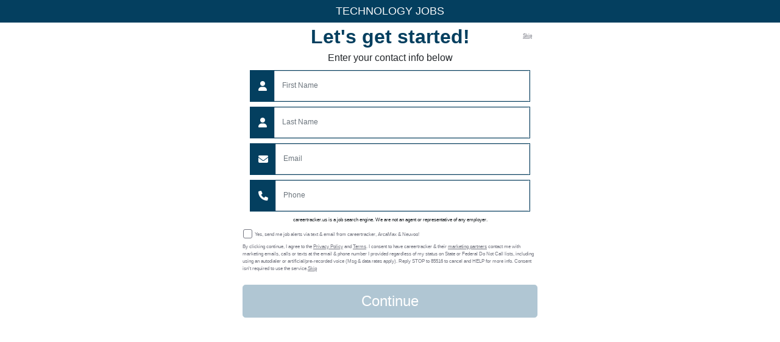

--- FILE ---
content_type: text/html; charset=UTF-8
request_url: https://careertracker.us/beta/a/apply?kw=Technology&affid=0
body_size: 7911
content:
<!doctype html>
<html lang="en">
    <head>
        <!-- Required meta tags -->
        <meta charset="utf-8">
        <meta name="viewport" content="width=device-width, initial-scale=1, shrink-to-fit=no">

        <!-- ICO Icons -->
        <link rel="apple-touch-icon" sizes="180x180" href="/assets/careertracker.us/ico/apple-touch-icon.png">
        <link rel="icon" type="image/png" sizes="32x32" href="/assets/careertracker.us/ico/favicon-32x32.png">
        <link rel="icon" type="image/png" sizes="16x16" href="/assets/careertracker.us/ico/favicon-16x16.png">
        <link rel="manifest" href="/assets/careertracker.us//ico/site.webmanifest">
        <meta name="msapplication-TileColor" content="#ffffff">
        <meta name="theme-color" content="#ffffff">
        <meta name="csrf-token" content="G6nkSYV5SdPumlQRdvZvQnKdYuTa1CuF0uQKfrOX">

        <!-- CSS -->
        <link rel="stylesheet" href="https://careertracker.us/css/app.css">
        <link rel="stylesheet" href="https://careertracker.us/css/font-awesome.css">
        <link rel="stylesheet" href="/assets/careertracker.us/css/app.css">

        <!-- Required Scripts -->
        <script src="https://unpkg.com/axios/dist/axios.min.js"></script>
        <script type="text/javascript" src="/assets/global/tracking.js"></script>

        <!-- AdRoll Pixel Script -->
        <script type="text/javascript">
            adroll_adv_id = "4WZFYL5MNRBXRHN3VKX2XB";
            adroll_pix_id = "KUVNDZOYB5EIBO2JY4IH6W";
            adroll_version = "2.0";
            (function(w, d, e, o, a) {
                w.__adroll_loaded = true;
                w.adroll = w.adroll || [];
                w.adroll.f = [ 'setProperties', 'identify', 'track' ];
                var roundtripUrl = "https://s.adroll.com/j/" + adroll_adv_id + "/roundtrip.js";
                for (a = 0; a < w.adroll.f.length; a++) {
                    w.adroll[w.adroll.f[a]] = w.adroll[w.adroll.f[a]] || (function(n) { return function() { w.adroll.push([ n, arguments ]) } })(w.adroll.f[a])
                }
                e = d.createElement('script');
                o = d.getElementsByTagName('script')[0];
                e.async = 1;
                e.src = roundtripUrl;
                o.parentNode.insertBefore(e, o);
            })(window, document);
            adroll.track("pageView");
        </script>

        <title>careertracker.us - Find your next career with careertracker</title>
        
                    <!-- CHEQ INVOCATION TAG -->
            <script async src="https://ob.segreencolumn.com/i/aa1db75d448ddae953003270afc75771.js" data-ch="cheq4ppc" class="ct_clicktrue_43123"></script>
            <!-- END CHEQ INVOCATION TAG -->
            <!-- CHEQ INVOCATION TAG (noscript) -->
            <noscript>
                <iframe src="https://obs.segreencolumn.com/ns/aa1db75d448ddae953003270afc75771.html?ch=cheq4ppc" width="0" height="0" style="display:none"></iframe>
            </noscript>
            <!-- End CHEQ INVOCATION TAG (noscript) -->
        
        
        <!-- Google Tag Manager -->
                    <script>(function(w,d,s,l,i){w[l]=w[l]||[];w[l].push({'gtm.start':
            new Date().getTime(),event:'gtm.js'});var f=d.getElementsByTagName(s)[0],
            j=d.createElement(s),dl=l!='dataLayer'?'&l='+l:'';j.async=true;j.src=
            'https://www.googletagmanager.com/gtm.js?id='+i+dl;f.parentNode.insertBefore(j,f);
            })(window,document,'script','dataLayer','GTM-PL2RCDLN');</script>
                <!-- End Google Tag Manager -->

        
            </head>
    <body>

                        <nav class="navbar navbar-expand-lg">
                    <div class="container">
                        <a class="navbar-brand p-0" style="margin:auto;" href="#">
                            <!-- check to see if logo file exists -->
    <img
        src = "/assets/careertracker.us/img/logo.png"
        width = "200"
        height = "auto"
        class = "d-inline-block align-top mb-3"
        alt = "Logo"
    >
                        </a>
                    </div>
                </nav>
                
        <input type="hidden" id="aff_id" value="0">
        <input type="hidden" id="patron_id" value="1113611153">
        <input type="hidden" id="atid" value="1000" data-has-val-advertiser_tracking_id_yes data-has-val-advertiser_tracking_id_no>
        <input type="hidden" id="ab_testing" value="a">
        <input type="hidden" id="is_mobile" value="0">
        <input type="hidden" id="keyword" value="Technology">
        <input type="hidden" id="category_id" value="1">
        <input type="hidden" id="s1" value="">
        <input type="hidden" id="domain_id" value="5">
        <input type="hidden" id="location" value="Columbus, OH, US">
        <input type="hidden" id="city" value="Columbus">
        <input type="hidden" id="custom_loader" value="">
                    <input type="hidden" id="user_agent" value="Mozilla/5.0 (Macintosh; Intel Mac OS X 10_15_7) AppleWebKit/537.36 (KHTML, like Gecko) Chrome/131.0.0.0 Safari/537.36; ClaudeBot/1.0; +claudebot@anthropic.com)">
        
        <!-- Google Tag Manager (noscript) -->
                    <noscript><iframe src="https://www.googletagmanager.com/ns.html?id=GTM-PL2RCDLN" height="0" width="0" style="display:none;visibility:hidden"></iframe></noscript>
                <!-- End Google Tag Manager (noscript) -->

                <script type="text/javascript">
        (function(document, window){
            var script = document.createElement("script");
            script.type = "text/javascript";
            script.src  = "https://api.pushnami.com/scripts/v1/pushnami-adv/58e3bf7ebf6957256008d7a3";
            script.onload = function() {
                Pushnami.update({
                    "oaid": "0",
                    "atid": "1000",
                    "keyword": "Technology",
                    "zip": "43215"
                })
                .prompt()
            };
            document.getElementsByTagName("head")[0].appendChild(script);
        })(document, window);
    </script>
        <form  action="" method="get" >
        <input type="hidden" id="resultsUrl" value="https://careertracker.us/a/results?affid=0&amp;kw=Technology">
        <input type="hidden" id="leadid_token" name="universal_leadid" value="">
        <input type="hidden" id="xxTrustedFormCertUrl" name="xxTrustedFormCertUrl" value="">

        <input type="hidden" id="prepop_first_name" value="">
        <input type="hidden" id="prepop_last_name"  value="">
        <input type="hidden" id="prepop_phone"      value="">
        <input type="hidden" id="prepop_email"      value="">
        <input type="hidden" id="prepop_zip"        value="43215">
        <input type="hidden" id="brand_name"        value="">
        <input type="hidden" id="landing_page_brand" value="">
        <input type="hidden" id="disclosure_company_id" value="">
    </form>
    <div class="container-fluid p-0">
        <!-- hiding top blue bar for uk and de, so we can test adding it to vue -->
                    <div class="col p-0">
                <!-- Dynamic banner image -->
                                <div class="alert bg-primary text-light text-center br-0 mb-0 p-1 bannerText" style="border-radius: initial;">
                                                                        Technology jobs
                                                            </div>
            </div>
                <div id="app">
            <!-- JF CA Ad Unit -->
                        <path-component v-bind:refresh="false" branded_logo_src="" job_title="" :international = "false"></path-component>
        </div>
    </div>


            <script type="text/x-template" id="champion_clinical_trials_offer">
    <div class="negative-mt-5">
        <div>
            <span class="alert-flag">
                <i class="fa-solid fa-bolt"></i> Just Posted
            </span>

            <div class="col col-12 p-0 text-center">
                <div class="col-12 col float-left">
                    <h5>Good News!</h5>
                    <p>Flexible paid opportunity! Clinical trials available near you!</p>
                </div>

                <div class="form-check m-0 p-0 redirectHolder align-items-start d-flex col col-12 float-left">
                    <!-- submit(event_id: 5, popup: true, ping_jobs: false, skip_next: true) -->
                    <button class="btn btn-lg btn-block btn-primary regBtn" style="" v-on:click="$emit('submit', 5, true, true, true)">Continue</button>
                </div>
            </div>
        </div>
    </div>
</script>
<style>
    .job-listing:hover{
        cursor:pointer;
        background:#eff7ee;
    }

    .job-title{
        font-size:12px;
    }
    .job-details{
        font-size:10px;
    }
    .job-meta{
        color: #A5A5A5;
        text-align: center;
    }

    .alert-flag{
        color: #fff;
        background: orange;
        display: inline-block;
        width: 120px;
        text-align: center;
        margin-top: 10px;
        margin-left: -5px;
    }
</style>

    <script type="text/x-template" id="champion_job_offer_pop">
    <div class="negative-mt-5">
        <div>
            <span class="alert-flag">
                <i class="fa-solid fa-bolt"></i> Just Posted
            </span>

            <div class="col col-12 p-0 text-center">
                <div class="col-12 col float-left">
                    <h5>Good News!</h5>
                    <p v-if ="brandName">{{brandName}} &amp; top companies hiring near you</p>
                    <p v-if ="!brandName">Top companies hiring near you</p>
                </div>
                <!-- job listings -->
                <div class="col col-12 pt-1 pb-1 mt-1 d-flex flex-column job-listing" @click="$emit('submit', 5)">
                    <div class="d-flex align-items-center justify-content-center">
                        <div class="p-0 ml-2 job-meta" style="max-width:100%; text-align: initial;" v-if = "pingedJob['title']">
                            <p class="job-title mb-2"> {{pingedJob['title']}}</p>
                            <p class="job-details">
                                <i class="far fa-building"></i> {{pingedJob['company']}}
                                <i class="fas fa-map-marker-alt"></i> {{ pingedJob['city'] }}, {{ pingedJob['state'] }}
                            </p>
                        </div>
                    </div>
                </div>

                <div class="form-check m-0 p-0 redirectHolder align-items-start d-flex col col-12 float-left">
                    <button class="btn btn-lg btn-block btn-primary regBtn" @click="$emit('submit', 5)">
                        <span>Continue</span>
                    </button>
                </div>
            </div>
        </div>
    </div>
</script>
<style>
    .job-listing:hover{
        cursor:pointer;
        background:#eff7ee;
    }

    .job-title{
        font-size:12px;
    }
    .job-details{
        font-size:10px;
    }
    .job-meta{
        color: #A5A5A5;
        text-align: center;
    }

    .alert-flag{
        color: #fff;
        background: orange;
        display: inline-block;
        width: 120px;
        text-align: center;
        margin-top: 10px;
        margin-left: -5px;
    }
</style>
    <script type="text/x-template" id="champion_job_offer_redirect">
    <div class="negative-mt-5">
        <div>
            <span class="alert-flag">
                <i class="fa-solid fa-bolt"></i> Just Posted
            </span>

            <div class="col col-12 p-0 text-center">
                <div class="col-12 col float-left">
                    <h5>Good News!</h5>
                    <p v-if ="brandName">{{brandName}} &amp; top companies hiring near you</p>
                    <p v-if ="!brandName">Top companies hiring near you</p>
                </div>
                <!-- job listings -->
                <div class="col col-12 pt-1 pb-1 mt-1 d-flex flex-column job-listing" @click="$emit('submit', 5)">
                    <div class="d-flex align-items-center justify-content-center">
                        <div class="p-0 ml-2 job-meta" style="max-width:100%; text-align: initial;" v-if = "pingedJob['title']">
                            <p class="job-title mb-2"> {{pingedJob['title']}}</p>
                            <p class="job-details">
                                <i class="far fa-building"></i> {{pingedJob['company']}}
                                <i class="fas fa-map-marker-alt"></i> {{ pingedJob['city'] }}, {{ pingedJob['state'] }}
                            </p>
                        </div>
                    </div>
                </div>

                <div class="form-check m-0 p-0 redirectHolder align-items-start d-flex col col-12 float-left">
                    <button class="btn btn-lg btn-block btn-primary regBtn" @click="$emit('submit', 5, false)">
                        <span>Continue</span>
                    </button>
                </div>
            </div>
        </div>
    </div>
</script>
<style>
    .job-listing:hover{
        cursor:pointer;
        background:#eff7ee;
    }

    .job-title{
        font-size:12px;
    }
    .job-details{
        font-size:10px;
    }
    .job-meta{
        color: #A5A5A5;
        text-align: center;
    }

    .alert-flag{
        color: #fff;
        background: orange;
        display: inline-block;
        width: 120px;
        text-align: center;
        margin-top: 10px;
        margin-left: -5px;
    }
</style>
    <script type="text/x-template" id="clinical_trials_offer">
    <div>
        <div class="row justify-content-center text-center">
            <div class="col-12" style="margin-top:30px">
                <p style="font-size:1.1em;"><b>Participate in PAID clinical studies.<br>Earn up to $3,000 in compensation.</b></p>
            </div>

            <div class="col-12" style="margin-bottom:450px;">
                <button class="btn btn-success btn-lg btn-block" style="" v-on:click="$emit('submit', 5)">Check if I qualify</button>
                <button class="btn btn-secondary btn-block" v-on:click="$emit('submit', 9)">No, Thanks</button>
            </div>
        </div>
    </div>
</script>


    <script type="text/x-template" id="continue_to_job_button">
    <div>
        <div class="row justify-content-center text-center" :data-offer="offer.event_name">
            <div class="col-12" style="margin-bottom:450px;">
                <button class="btn btn-lg btn-block btn-primary regBtn" style="" v-on:click="$emit('submit', 5, true, true)">Continue To Job</button>
            </div>
        </div>

        <img v-if="offer.pingedJob.impression_url" :src="offer.pingedJob.impression_url" style="display: none">
    </div>
</script>


    <script type="text/x-template" id="continue_to_job_button_no_pop">
    <div>
        <div class="row justify-content-center text-center" :data-offer="offer.event_name">
            <div class="col-12" style="margin-bottom:450px;">
                <button class="btn btn-lg btn-block btn-primary regBtn" style="" v-on:click="$emit('submit', 5, false)">Continue To Job</button>
            </div>
        </div>

        <img v-if="offer.pingedJob.impression_url" :src="offer.pingedJob.impression_url" style="display: none">
    </div>
</script>


    <script type="text/x-template" id="fluent_rewards_survey">
    <div>
        <div class="row justify-content-center text-center">
            <div class="col-12" style="margin-top:30px">
                <p style="font-size:1.1em;"><b>Quick Income at Home: Get a $750 cash transfer today!</b></p>
                <p style="font-size:1.0em; margin-bottom:40px;">Respondents needed urgently to complete our survey and try deals from top brands</p>
            </div>
            <div class="col-12" style="margin-bottom:450px;">
                <div class="row pb-2">
                    <div class="col-6 px-2">
                        <button class="btn btn-success btn-lg btn-block" style="" v-on:click="$emit('submit', 5)">Yes</button>
                    </div>
                    <div class="col-6 px-2">
                        <button class="btn btn-success btn-lg btn-block" style="" v-on:click="$emit('submit', 5)">Maybe</button>
                    </div>
                </div>
                
                <button style="margin: 0 auto;" class="btn btn-success btn-lg btn-block col-6" v-on:click="$emit('submit', 9)">No</button>
            </div>
        </div>
    </div>
</script>


    <script type="text/x-template" id="generic_adsense_placement">
    <div id="ad-container"></div>
</script>


    <script type="text/x-template" id="generic_city_openings">
    <div>

        <div class="row justify-content-center text-center"  :data-offer = "offer.event_name">
            <div class="col-12" style="margin-top:30px">
                <p style="font-size:1.1em;"><b>
                    Work From Home <span v-if="envVars.city" style="text-decoration:underline;"> in {{ envVars.city }}</span> - Need Extra Cash?
                </b>
                <p style="font-size:1.0em; margin-bottom:40px;">Here are 16 LEGIT Work From Home Gigs<br>Yoy Can Start TODAY</p>
            </div>
            <div class="col-12" style="margin-bottom:450px;">
                <button class="btn btn-success btn-lg btn-block" style="" v-on:click="$emit('submit', 5)">LEARN MORE</button>
                <button class="btn btn-secondary btn-block" v-on:click="$emit('submit', 9)">Skip</button>
            </div>

        </div>

        <img v-if="offer.pingedJob.impression_url" :src="offer.pingedJob.impression_url" style="display: none">
    </div>
</script>


    <script type="text/x-template" id="generic_job_offer">
    <div>
        <div class="row justify-content-center text-center"  :data-offer = "offer.event_name">
            <div class="d-flex job-card px-3">
                <div class="my-auto job-image" style="width: 100%;">
                    <img v-if="offer.pingedJob.img_src" :src="offer.pingedJob.img_src" style="width:100%; height:auto; max-width: 80%;" alt="logo">
                    <img v-if="!offer.pingedJob.img_src" src="/assets/global/img/company_icon.png" style="width:100%; height:auto; max-width: 80%" alt="logo" >
                </div>
                <div class="p-1 ml-2 job-meta" style="max-width:80%; text-align: initial">
                    <p class="job-title mb-2">{{offer.pingedJob.title}}</p>
                    <p class="job-details" style="font-size:12px;">
                        <i class="far fa-building"></i> {{offer.pingedJob.company}}
                        <i class="fas fa-map-marker-alt"></i> {{offer.pingedJob.city}}, {{offer.pingedJob.state}}
                    </p>
                </div>
            </div>
            <div class="mt-2">
                <p class="text-primary">
                    <b> Apply for positions $20-$25+ /Hour</b>
                </p>
            </div>
            <div class="col-12" style="margin-bottom:450px;">
                <button class="btn btn-success btn-lg btn-block mt-2" style="" v-on:click="$emit('submit', 5)">Apply Today</button>
                <button class="btn btn-success btn-lg btn-block" style="" v-on:click="$emit('submit', 5)">View Job</button>
                <button class="btn btn-link mt-4" style="color: #c4c4c4;" v-on:click="$emit('submit', 9)">No Thanks</button>
            </div>
        </div>
    </div>
</script>


    <script type="text/x-template" id="generic_keyword_openings">
    <div>

        <div class="row justify-content-center text-center"  :data-offer = "offer.event_name">
            <div class="col-12" style="margin-top:30px">
                <p style="font-size:1.1em;"><b>
                    Apply for <span style="text-decoration:underline;">{{ envVars.keyword }}</span> positions

                    <span v-if = "amazon_uw10_job()">
                        starting at $15/Hour"
                    </span>
                    <span v-if = "!amazon_uw10_job()">
                        $20-$25+ /Hour
                    </span>
                </b></p>
                <p style="font-size:1.0em; margin-bottom:40px;">Click "Yes" to browse openings in your area</p>
            </div>
            <div class="col-12" style="margin-bottom:450px;">
                <button class="btn btn-success btn-lg btn-block" style="" v-on:click="$emit('submit', 5)">Yes</button>
                <button class="btn btn-secondary btn-block" v-on:click="$emit('submit', 9)">No</button>
                            </div>

        </div>

        <img v-if="offer.pingedJob.impression_url" :src="offer.pingedJob.impression_url" style="display: none">
    </div>
</script>


    <script type="text/x-template" id="generic_keyword_openings_yes_skip">
    <div>

        <div class="row justify-content-center text-center"  :data-offer = "offer.event_name">
            <div class="col-12" style="margin-top:30px">
                <p style="font-size:1.1em;"><b>
                    Apply for <span style="text-decoration:underline;">{{ envVars.keyword }}</span> positions

                    <span v-if = "amazon_uw10_job()">
                        starting at $15/Hour"
                    </span>
                    <span v-if = "!amazon_uw10_job()">
                        $20-$25+ /Hour
                    </span>
                </b></p>
                <p style="font-size:1.0em; margin-bottom:40px;">Click "Yes" to browse openings in your area</p>
            </div>
            <div class="col-12" style="margin-bottom:450px;">
                <!-- submit(event_id: 5, popup: true, ping_jobs: false, skip_next: true) -->
                <button class="btn btn-success btn-lg btn-block" style="" v-on:click="$emit('submit', 5, true, false, true)">Yes</button>
                <button class="btn btn-secondary btn-block" v-on:click="$emit('submit', 9)">No</button>
                            </div>

        </div>

        <img v-if="offer.pingedJob.impression_url" :src="offer.pingedJob.impression_url" style="display: none">
    </div>
</script>


    <script type="text/x-template" id="generic_resume_offer">
    <div>
        <div class="row justify-content-center text-center">
            <div class="col-12" style="margin-top:30px">
                <p style="font-size:1.2em;"><b>Create A Perfect Resume - It Only Takes 5 Minutes</b></p>
                <p style="font-size:1.0em; margin-bottom:40px;">MyPerfectResume makes it fast and easy to create the powerful, professional resume, hiring managers are looking for.</p>
                <p style="font-size:1.1em; margin-bottom:40px;"><b>Click on the YES button to start your resume.</b></p>
            </div>

            <div class="col-12" style="margin-bottom:450px;">
                <button class="btn btn-success btn-lg btn-block" style="" v-on:click="$emit('submit', 5)">Yes</button>
                <button class="btn btn-secondary btn-block" v-on:click="$emit('submit', 9)">No, Thanks</button>
            </div>
        </div>
    </div>
</script>


    <script type="text/x-template" id="generic_rewards_survey_yes_skip">
    <div>
        <div class="row justify-content-center text-center">
            <div class="col-12" style="margin-top:30px">
                <p style="font-size:1.1em;"><b>Earn Cash On Demand</b></p>
                <p style="font-size:1.0em; margin-bottom:40px;">Make money sharing your opinion. It's that simple!</p>
            </div>
            <div class="col-6" style="margin-bottom:450px;">
                <div class="row pb-2">
                    <div class="col-12 px-2">
                        <button class="btn btn-success btn-lg btn-block" style="" v-on:click="$emit('submit', 5, true, true, true)">View Surveys</button>
                    </div>
                </div>
                
                <a href="#" style="margin: 0 auto; text-decoration: underline" v-on:click="$emit('submit', 9)">Skip</a>
            </div>
        </div>
    </div>
</script>


    <script type="text/x-template" id="generic_uber_job_offer">
    <div>

        <div class="row justify-content-center text-center"  :data-offer = "offer.event_name">
            <div class="col-12" style="margin-top:30px">
                <p style="font-size:1.1em;"><b>
                    Apply for <span style="text-decoration:underline;">Uber Driver</span> positions

                    <span v-if = "amazon_uw10_job()">
                        starting at $15/Hour"
                    </span>
                    <span v-if = "!amazon_uw10_job()">
                        $20-$25+ /Hour
                    </span>
                </b></p>
                <p style="font-size:1.0em; margin-bottom:40px;">Click "Yes" to browse openings in your area</p>
            </div>
            <div class="col-12" style="margin-bottom:450px;">
                <button class="btn btn-success btn-lg btn-block" style="" v-on:click="$emit('submit', 5)">Yes</button>
                <button class="btn btn-secondary btn-block" v-on:click="$emit('submit', 9)">No</button>
                            </div>

        </div>

        <img v-if="offer.pingedJob.impression_url" :src="offer.pingedJob.impression_url" style="display: none">
    </div>
</script>


    <script type="text/x-template" id="health_insurance_offer">
    <div>
        <div class="row justify-content-center text-center">
            <div class="col-12" style="margin-top:30px">
                <p style="font-size:1.1em;"><b>You May Qualify For $0 Cost Health Insurance</b></p>
                <p style="font-size:1.0em; margin-bottom:40px;">Apply that savings towards Food, Rent, Gas and Other bills!</p>
                <p style="font-size:1.0em; margin-bottom:40px;">Click YES To Get Started.</p>
            </div>

            <div class="col-12" style="margin-bottom:450px;">
                <button class="btn btn-success btn-lg btn-block" style="" v-on:click="$emit('submit', 5)">YES</button>
                <button class="btn btn-secondary btn-block" v-on:click="$emit('submit', 9)">NO</button>
            </div>
        </div>
    </div>
</script>


    <script type="text/x-template" id="jobcase_coreg">
    <div>
        <div class="row justify-content-center text-center">
            <div class="col-12">
                <img src="https://iddq0ciejhna.objectstorage.us-ashburn-1.oci.customer-oci.com/n/iddq0ciejhna/b/jobalearts-images/o/careerboutique-logo-400.png" alt="CareerBoutique Logo" style="width:80%; height:auto;">
                <p class="font-weight-bold" style="font-size:1.25rem;">Want to get noticed by employers?</p>
                <h2 class="text-primary font-weight-bold">Join CareerBoutique!</h2>
                <p>Access all the best jobs in one place and showcase what makes you great. Be part of a community that can help and support you.</p>
                <p class="font-weight-bold" style="font-size:1.25rem;">Enter your email to receive job alerts for {{ envVars.keyword }}</p>
                <div class="form-group mb-1 text-center">
                    <input class="form-control form-control-lg text-center" name="zr_email" id="zr_email" v-model="formData.email" placeholder="Email Address">
                </div>
            </div>
            <div class="col-12 mt-2" style="margin-bottom:450px;">
                <button class="btn btn-primary btn-lg btn-block" style="" v-on:click="$emit('submit', 5)">Join</button>
                <button class="btn btn-light btn-block btn-sm" v-on:click="$emit('submit', 9)">No, Thanks</button>
                <label class="form-check-label mt-4" style="font-size: 0.75rem" for="coreg_opt_in">
                    By submitting this form, I agree to send my information to careerboutique.com. I further agree to careerboutique.com's <a href="https://www.everyjobforme.com/terms_of_use" target="_blank">Terms of Use</a> and <a href="https://www.everyjobforme.com/privacy_policy" target="_blank">Privacy Policy</a>.
                </label>
            </div>
        </div>
    </div>
</script>


    <script type="text/x-template" id="redirect">
    <div>
        <Redirect :location="link" v-bind:safeRedir="safeRedir"></Redirect>
    </div>
</script>


    <script type="text/x-template" id="skip_redirect_pop">
    <div>
        <SkipRedirectPop :location="link" v-bind:safeRedir="safeRedir" v-on:submit="(event_id) => $emit('submit', event_id)"></SkipRedirectPop>
    </div>
</script>


    <script type="text/x-template" id="zip_recruiter_coreg">
    <div>
        <div class="row justify-content-center text-center">
            <div class="col-12 mt-4">
                <img src="/assets/global/img/zip_recruiter_logo.png" alt="ZipRecruiter Logo" style="width: 80%;height: auto;">
                <p style="font-size: .71rem; font-style:italic">Signup to receive alerts from ZipRecruiter.<br>Get the latest jobs in your inbox daily. We do the searching for you!</p> 
                <div class="form-group mb-1 mt-4 text-center mx-auto bg-light border px-4 py-2" style="font-size: 1.5rem;font-weight: 500;border-radius: .65rem !important;width: 62% !important;">
                    <div class="form-check form-check-inline mr-5">
                        <input class="form-check-input mr-2" type="radio" name="inlineRadioOptions" id="inlineRadio1" value="yes" v-model="coregOptInValue">
                        <label class="form-check-label" for="inlineRadio1">Yes</label>
                    </div>
                    <div class="form-check form-check-inline">
                        <input class="form-check-input mr-2" type="radio" name="inlineRadioOptions" id="inlineRadio2" value="no" v-model="coregOptInValue">
                        <label class="form-check-label" for="inlineRadio2">No</label>
                    </div>
                </div>
                <p class="mt-4" style="font-size: 0.61rem; font-style: italic">
                    By choosing to join ZipRecruiter, I understand that JobsFlag will share my name, email and search details with ZipRecruiter, and ZipRecruiter will use this information to send me job alert emails and create a job seeker account.
                </p>
            </div>
            <div class="col-12" style="margin-bottom: 450px;">
                <button class="btn btn-primary btn-lg btn-block" @click="submitCoreg">Submit</button>
                <p class="mt-4" style="font-size: 0.58rem;font-style: italic">
                    By clicking submit, I agree to the ZipRecruiter <a href="https://www.ziprecruiter.global/en/terms" target="_blank" style="text-decoration: underline;">Terms of Use</a> 
                    and acknowledge I have read the <a href="https://www.ziprecruiter.global/en/privacy" target="_blank" style="text-decoration: underline;">Privacy Policy</a> and agree 
                    to receive daily job alert emails. I understand that ZipRecruiter will create a job seeker account for me for this purpose, and I may update my information or change 
                    my privacy settings at any time by visiting my ZipRecruiter profile at ZipRecruiter.com.
                </p>
            </div>
        </div>
    </div>
</script>


        <div class="container-fluid bg-dark text-light py-5  mt-50 " >
            <div class="container">
                <div class="row">
                    <div class="col">
                        <!-- check to see if logo file exists -->
    <img
        src = "/assets/careertracker.us/img/logo_white.png"
        width = "200"
        height = "auto"
        class = "d-inline-block align-top mb-3"
        alt = "Logo"
    >
                        <p class="ml-3">
                            <a href="https://careertracker.us/a/apply" class="text-light">Register</a><br>
                            <a href="/privacy" class="text-light">Privacy Policy</a><br>
                            <a href="/terms" class="text-light">Terms and Conditions</a><br>
                            <a href="/contact" class="text-light">Contact</a><br>
                            <a href="http://careertracker.joboptout.com/req/Optout" class="text-light">Don't Sell My Info</a><br>
                        </p>
                    </div>
                    <!-- hiding results quick links for all international and view-jobs-now domains -->
                                            <div class="col">
                            <h5>Trending Job Types</h5>
                            <p class="ml-3">
                                                                    <a href="https://careertracker.us/a/results?kw=Healthcare" class="text-light">Healthcare</a><br>
                                                                    <a href="https://careertracker.us/a/results?kw=Warehouse" class="text-light">Warehouse</a><br>
                                                                    <a href="https://careertracker.us/a/results?kw=Retail" class="text-light">Retail</a><br>
                                                                    <a href="https://careertracker.us/a/results?kw=Technology" class="text-light">Technology</a><br>
                                                                    <a href="https://careertracker.us/a/results?kw=Sales" class="text-light">Sales</a><br>
                                                            </p>
                        </div>
                                    </div>
                <div class="row mt-3">
                    <div class="col">
                                                    <p class="text-center">careertracker.us is a job search engine.  We are not an agent or representative of any employer.</p>
                                                <p class="text-center">Copyright &copy; careertracker LLC, 2026.  All Rights Reserved</p>
                    </div>
                </div>
            </div>
        </div>        <!-- Optional JavaScript -->
        <!-- jQuery first, then Popper.js, then Bootstrap JS -->
        <script src="https://code.jquery.com/jquery-3.3.1.min.js"></script>
        <script src="https://code.jquery.com/ui/1.12.1/jquery-ui.min.js" integrity="sha256-VazP97ZCwtekAsvgPBSUwPFKdrwD3unUfSGVYrahUqU=" crossorigin="anonymous"></script>
        <script src="https://cdnjs.cloudflare.com/ajax/libs/popper.js/1.14.3/umd/popper.min.js" integrity="sha384-ZMP7rVo3mIykV+2+9J3UJ46jBk0WLaUAdn689aCwoqbBJiSnjAK/l8WvCWPIPm49" crossorigin="anonymous"></script>
        <script src="https://stackpath.bootstrapcdn.com/bootstrap/4.1.1/js/bootstrap.min.js" integrity="sha384-smHYKdLADwkXOn1EmN1qk/HfnUcbVRZyYmZ4qpPea6sjB/pTJ0euyQp0Mk8ck+5T" crossorigin="anonymous"></script>
        <script type="text/javascript" src="/js/app.js?refresh=892304274"></script>
        <script type="text/javascript">
            $.ajaxSetup({
                headers: {
                    'X-CSRF-TOKEN': $('meta[name="csrf-token"]').attr('content')
                }
            });
        </script>
            <script id="LeadiDscript" type="text/javascript">
(function() {
	var s = document.createElement('script');
	s.id = 'LeadiDscript_campaign';
	s.type = 'text/javascript';
	s.async = true;
	s.src = 'https://create.lidstatic.com/campaign/9f34c664-2e47-57e9-8976-80f24eaf13de.js?snippet_version=2';
	var LeadiDscript = document.getElementById('LeadiDscript');
	LeadiDscript.parentNode.insertBefore(s, LeadiDscript);
})();
</script>
<noscript><img src='https://create.leadid.com/noscript.gif?lac=0aa88e94-b631-2ac0-2e92-f49f9f61eef0&lck=9f34c664-2e47-57e9-8976-80f24eaf13de&snippet_version=2' /></noscript>
    <!-- TrustedForm -->
<script type="text/javascript">
  (function() {
    var identifier = "1113611153";
    var tf = document.createElement('script');
    tf.type = 'text/javascript';
    tf.async = true;
    tf.src = ("https:" == document.location.protocol ? 'https' : 'http') +
        '://api.trustedform.com/trustedform.js?field=xxTrustedFormCertUrl&use_tagged_consent=true&identifier=' +
        encodeURIComponent(identifier) + '&l=' + new Date().getTime() + Math.random();
    var s = document.getElementsByTagName('script')[0]; s.parentNode.insertBefore(tf, s);
  })();
</script>
<noscript>
  <img src='https://api.trustedform.com/ns.gif' />
</noscript>
<!-- End TrustedForm -->
    <!-- FormClue -->
<script type="text/javascript">
    (function() {
        var field_name = "fc_cert_id";
        var mode = "auto";
        var hide_url = "false";
        var test = "false";
        var script_el = document.createElement("script");
        script_el.type = "text/javascript";
        script_el.id = "formclue-js-script";
        script_el.async = true;
        script_el.src = "https://js.formclue.io/formclue.js?field_name=" + field_name + "&mode=" + mode + "&hide_url=" + hide_url + "&test=" + test;
        document.body.appendChild(script_el);
    })();
</script>
<!-- End FormClue -->
    <!-- needed for click_sponsored function will work -->
    <script type="text/javascript" src="/assets/global/jquery.plugins.js"></script>
    <script type="text/javascript" src="/assets/global/backButtonRedirect.js"></script>

            </body>
</html>


--- FILE ---
content_type: text/html;charset=UTF-8
request_url: https://info.leadid.com/info.iframe?msn=2&pid=21ad6d9c-dc11-4a07-a40f-0029b7af21f2&_=596209748
body_size: 41
content:
<html><head><script type="text/javascript">
window.top.postMessage(',588987046', '*');
</script></head><body></body></html>

--- FILE ---
content_type: text/css
request_url: https://careertracker.us/css/font-awesome.css
body_size: 20471
content:
/*!
 * Font Awesome Free 6.1.2 by @fontawesome - https://fontawesome.com
 * License - https://fontawesome.com/license/free (Icons: CC BY 4.0, Fonts: SIL OFL 1.1, Code: MIT License)
 * Copyright 2022 Fonticons, Inc.
 */.fa{font-family:var(--fa-style-family,"Font Awesome 6 Free");font-weight:var(--fa-style,900)}.fa,.fa-brands,.fa-duotone,.fa-light,.fa-regular,.fa-solid,.fa-thin,.fab,.fad,.fal,.far,.fas,.fat{-moz-osx-font-smoothing:grayscale;-webkit-font-smoothing:antialiased;display:var(--fa-display,inline-block);font-style:normal;font-variant:normal;line-height:1;text-rendering:auto}.fa-1x{font-size:1em}.fa-2x{font-size:2em}.fa-3x{font-size:3em}.fa-4x{font-size:4em}.fa-5x{font-size:5em}.fa-6x{font-size:6em}.fa-7x{font-size:7em}.fa-8x{font-size:8em}.fa-9x{font-size:9em}.fa-10x{font-size:10em}.fa-2xs{font-size:.625em;line-height:.1em;vertical-align:.225em}.fa-xs{font-size:.75em;line-height:.0833333337em;vertical-align:.125em}.fa-sm{font-size:.875em;line-height:.0714285718em;vertical-align:.0535714295em}.fa-lg{font-size:1.25em;line-height:.05em;vertical-align:-.075em}.fa-xl{font-size:1.5em;line-height:.0416666682em;vertical-align:-.125em}.fa-2xl{font-size:2em;line-height:.03125em;vertical-align:-.1875em}.fa-fw{text-align:center;width:1.25em}.fa-ul{list-style-type:none;margin-left:var(--fa-li-margin,2.5em);padding-left:0}.fa-ul>li{position:relative}.fa-li{left:calc(var(--fa-li-width, 2em)*-1);position:absolute;text-align:center;width:var(--fa-li-width,2em);line-height:inherit}.fa-border{border-radius:var(--fa-border-radius,.1em);border:var(--fa-border-width,.08em) var(--fa-border-style,solid) var(--fa-border-color,#eee);padding:var(--fa-border-padding,.2em .25em .15em)}.fa-pull-left{float:left;margin-right:var(--fa-pull-margin,.3em)}.fa-pull-right{float:right;margin-left:var(--fa-pull-margin,.3em)}.fa-beat{animation-name:fa-beat;animation-delay:var(--fa-animation-delay,0);animation-direction:var(--fa-animation-direction,normal);animation-duration:var(--fa-animation-duration,1s);animation-iteration-count:var(--fa-animation-iteration-count,infinite);animation-timing-function:var(--fa-animation-timing,ease-in-out)}.fa-bounce{animation-name:fa-bounce;animation-delay:var(--fa-animation-delay,0);animation-direction:var(--fa-animation-direction,normal);animation-duration:var(--fa-animation-duration,1s);animation-iteration-count:var(--fa-animation-iteration-count,infinite);animation-timing-function:var(--fa-animation-timing,cubic-bezier(.28,.84,.42,1))}.fa-fade{animation-name:fa-fade;animation-iteration-count:var(--fa-animation-iteration-count,infinite);animation-timing-function:var(--fa-animation-timing,cubic-bezier(.4,0,.6,1))}.fa-beat-fade,.fa-fade{animation-delay:var(--fa-animation-delay,0);animation-direction:var(--fa-animation-direction,normal);animation-duration:var(--fa-animation-duration,1s)}.fa-beat-fade{animation-name:fa-beat-fade;animation-iteration-count:var(--fa-animation-iteration-count,infinite);animation-timing-function:var(--fa-animation-timing,cubic-bezier(.4,0,.6,1))}.fa-flip{animation-name:fa-flip;animation-delay:var(--fa-animation-delay,0);animation-direction:var(--fa-animation-direction,normal);animation-duration:var(--fa-animation-duration,1s);animation-iteration-count:var(--fa-animation-iteration-count,infinite);animation-timing-function:var(--fa-animation-timing,ease-in-out)}.fa-shake{animation-name:fa-shake;animation-duration:var(--fa-animation-duration,1s);animation-iteration-count:var(--fa-animation-iteration-count,infinite);animation-timing-function:var(--fa-animation-timing,linear)}.fa-shake,.fa-spin{animation-delay:var(--fa-animation-delay,0);animation-direction:var(--fa-animation-direction,normal)}.fa-spin{animation-name:fa-spin;animation-duration:var(--fa-animation-duration,2s);animation-iteration-count:var(--fa-animation-iteration-count,infinite);animation-timing-function:var(--fa-animation-timing,linear)}.fa-spin-reverse{--fa-animation-direction:reverse}.fa-pulse,.fa-spin-pulse{animation-name:fa-spin;animation-direction:var(--fa-animation-direction,normal);animation-duration:var(--fa-animation-duration,1s);animation-iteration-count:var(--fa-animation-iteration-count,infinite);animation-timing-function:var(--fa-animation-timing,steps(8))}@media (prefers-reduced-motion:reduce){.fa-beat,.fa-beat-fade,.fa-bounce,.fa-fade,.fa-flip,.fa-pulse,.fa-shake,.fa-spin,.fa-spin-pulse{animation-delay:-1ms;animation-duration:1ms;animation-iteration-count:1;transition-delay:0s;transition-duration:0s}}@keyframes fa-beat{0%,90%{transform:scale(1)}45%{transform:scale(var(--fa-beat-scale,1.25))}}@keyframes fa-bounce{0%{transform:scale(1) translateY(0)}10%{transform:scale(var(--fa-bounce-start-scale-x,1.1),var(--fa-bounce-start-scale-y,.9)) translateY(0)}30%{transform:scale(var(--fa-bounce-jump-scale-x,.9),var(--fa-bounce-jump-scale-y,1.1)) translateY(var(--fa-bounce-height,-.5em))}50%{transform:scale(var(--fa-bounce-land-scale-x,1.05),var(--fa-bounce-land-scale-y,.95)) translateY(0)}57%{transform:scale(1) translateY(var(--fa-bounce-rebound,-.125em))}64%{transform:scale(1) translateY(0)}to{transform:scale(1) translateY(0)}}@keyframes fa-fade{50%{opacity:var(--fa-fade-opacity,.4)}}@keyframes fa-beat-fade{0%,to{opacity:var(--fa-beat-fade-opacity,.4);transform:scale(1)}50%{opacity:1;transform:scale(var(--fa-beat-fade-scale,1.125))}}@keyframes fa-flip{50%{transform:rotate3d(var(--fa-flip-x,0),var(--fa-flip-y,1),var(--fa-flip-z,0),var(--fa-flip-angle,-180deg))}}@keyframes fa-shake{0%{transform:rotate(-15deg)}4%{transform:rotate(15deg)}8%,24%{transform:rotate(-18deg)}12%,28%{transform:rotate(18deg)}16%{transform:rotate(-22deg)}20%{transform:rotate(22deg)}32%{transform:rotate(-12deg)}36%{transform:rotate(12deg)}40%,to{transform:rotate(0deg)}}@keyframes fa-spin{0%{transform:rotate(0deg)}to{transform:rotate(1turn)}}.fa-rotate-90{transform:rotate(90deg)}.fa-rotate-180{transform:rotate(180deg)}.fa-rotate-270{transform:rotate(270deg)}.fa-flip-horizontal{transform:scaleX(-1)}.fa-flip-vertical{transform:scaleY(-1)}.fa-flip-both,.fa-flip-horizontal.fa-flip-vertical{transform:scale(-1)}.fa-rotate-by{transform:rotate(var(--fa-rotate-angle,none))}.fa-stack{display:inline-block;height:2em;line-height:2em;position:relative;vertical-align:middle;width:2.5em}.fa-stack-1x,.fa-stack-2x{left:0;position:absolute;text-align:center;width:100%;z-index:var(--fa-stack-z-index,auto)}.fa-stack-1x{line-height:inherit}.fa-stack-2x{font-size:2em}.fa-inverse{color:var(--fa-inverse,#fff)}.fa-0:before{content:"0 "}.fa-1:before{content:"1 "}.fa-2:before{content:"2 "}.fa-3:before{content:"3 "}.fa-4:before{content:"4 "}.fa-5:before{content:"5 "}.fa-6:before{content:"6 "}.fa-7:before{content:"7 "}.fa-8:before{content:"8 "}.fa-9:before{content:"9 "}.fa-a:before{content:"A"}.fa-address-book:before,.fa-contact-book:before{content:"\F2B9"}.fa-address-card:before,.fa-contact-card:before,.fa-vcard:before{content:"\F2BB"}.fa-align-center:before{content:"\F037"}.fa-align-justify:before{content:"\F039"}.fa-align-left:before{content:"\F036"}.fa-align-right:before{content:"\F038"}.fa-anchor:before{content:"\F13D"}.fa-anchor-circle-check:before{content:"\E4AA"}.fa-anchor-circle-exclamation:before{content:"\E4AB"}.fa-anchor-circle-xmark:before{content:"\E4AC"}.fa-anchor-lock:before{content:"\E4AD"}.fa-angle-down:before{content:"\F107"}.fa-angle-left:before{content:"\F104"}.fa-angle-right:before{content:"\F105"}.fa-angle-up:before{content:"\F106"}.fa-angle-double-down:before,.fa-angles-down:before{content:"\F103"}.fa-angle-double-left:before,.fa-angles-left:before{content:"\F100"}.fa-angle-double-right:before,.fa-angles-right:before{content:"\F101"}.fa-angle-double-up:before,.fa-angles-up:before{content:"\F102"}.fa-ankh:before{content:"\F644"}.fa-apple-alt:before,.fa-apple-whole:before{content:"\F5D1"}.fa-archway:before{content:"\F557"}.fa-arrow-down:before{content:"\F063"}.fa-arrow-down-1-9:before,.fa-sort-numeric-asc:before,.fa-sort-numeric-down:before{content:"\F162"}.fa-arrow-down-9-1:before,.fa-sort-numeric-desc:before,.fa-sort-numeric-down-alt:before{content:"\F886"}.fa-arrow-down-a-z:before,.fa-sort-alpha-asc:before,.fa-sort-alpha-down:before{content:"\F15D"}.fa-arrow-down-long:before,.fa-long-arrow-down:before{content:"\F175"}.fa-arrow-down-short-wide:before,.fa-sort-amount-desc:before,.fa-sort-amount-down-alt:before{content:"\F884"}.fa-arrow-down-up-across-line:before{content:"\E4AF"}.fa-arrow-down-up-lock:before{content:"\E4B0"}.fa-arrow-down-wide-short:before,.fa-sort-amount-asc:before,.fa-sort-amount-down:before{content:"\F160"}.fa-arrow-down-z-a:before,.fa-sort-alpha-desc:before,.fa-sort-alpha-down-alt:before{content:"\F881"}.fa-arrow-left:before{content:"\F060"}.fa-arrow-left-long:before,.fa-long-arrow-left:before{content:"\F177"}.fa-arrow-pointer:before,.fa-mouse-pointer:before{content:"\F245"}.fa-arrow-right:before{content:"\F061"}.fa-arrow-right-arrow-left:before,.fa-exchange:before{content:"\F0EC"}.fa-arrow-right-from-bracket:before,.fa-sign-out:before{content:"\F08B"}.fa-arrow-right-long:before,.fa-long-arrow-right:before{content:"\F178"}.fa-arrow-right-to-bracket:before,.fa-sign-in:before{content:"\F090"}.fa-arrow-right-to-city:before{content:"\E4B3"}.fa-arrow-left-rotate:before,.fa-arrow-rotate-back:before,.fa-arrow-rotate-backward:before,.fa-arrow-rotate-left:before,.fa-undo:before{content:"\F0E2"}.fa-arrow-right-rotate:before,.fa-arrow-rotate-forward:before,.fa-arrow-rotate-right:before,.fa-redo:before{content:"\F01E"}.fa-arrow-trend-down:before{content:"\E097"}.fa-arrow-trend-up:before{content:"\E098"}.fa-arrow-turn-down:before,.fa-level-down:before{content:"\F149"}.fa-arrow-turn-up:before,.fa-level-up:before{content:"\F148"}.fa-arrow-up:before{content:"\F062"}.fa-arrow-up-1-9:before,.fa-sort-numeric-up:before{content:"\F163"}.fa-arrow-up-9-1:before,.fa-sort-numeric-up-alt:before{content:"\F887"}.fa-arrow-up-a-z:before,.fa-sort-alpha-up:before{content:"\F15E"}.fa-arrow-up-from-bracket:before{content:"\E09A"}.fa-arrow-up-from-ground-water:before{content:"\E4B5"}.fa-arrow-up-from-water-pump:before{content:"\E4B6"}.fa-arrow-up-long:before,.fa-long-arrow-up:before{content:"\F176"}.fa-arrow-up-right-dots:before{content:"\E4B7"}.fa-arrow-up-right-from-square:before,.fa-external-link:before{content:"\F08E"}.fa-arrow-up-short-wide:before,.fa-sort-amount-up-alt:before{content:"\F885"}.fa-arrow-up-wide-short:before,.fa-sort-amount-up:before{content:"\F161"}.fa-arrow-up-z-a:before,.fa-sort-alpha-up-alt:before{content:"\F882"}.fa-arrows-down-to-line:before{content:"\E4B8"}.fa-arrows-down-to-people:before{content:"\E4B9"}.fa-arrows-h:before,.fa-arrows-left-right:before{content:"\F07E"}.fa-arrows-left-right-to-line:before{content:"\E4BA"}.fa-arrows-rotate:before,.fa-refresh:before,.fa-sync:before{content:"\F021"}.fa-arrows-spin:before{content:"\E4BB"}.fa-arrows-split-up-and-left:before{content:"\E4BC"}.fa-arrows-to-circle:before{content:"\E4BD"}.fa-arrows-to-dot:before{content:"\E4BE"}.fa-arrows-to-eye:before{content:"\E4BF"}.fa-arrows-turn-right:before{content:"\E4C0"}.fa-arrows-turn-to-dots:before{content:"\E4C1"}.fa-arrows-up-down:before,.fa-arrows-v:before{content:"\F07D"}.fa-arrows-up-down-left-right:before,.fa-arrows:before{content:"\F047"}.fa-arrows-up-to-line:before{content:"\E4C2"}.fa-asterisk:before{content:"*"}.fa-at:before{content:"@"}.fa-atom:before{content:"\F5D2"}.fa-audio-description:before{content:"\F29E"}.fa-austral-sign:before{content:"\E0A9"}.fa-award:before{content:"\F559"}.fa-b:before{content:"B"}.fa-baby:before{content:"\F77C"}.fa-baby-carriage:before,.fa-carriage-baby:before{content:"\F77D"}.fa-backward:before{content:"\F04A"}.fa-backward-fast:before,.fa-fast-backward:before{content:"\F049"}.fa-backward-step:before,.fa-step-backward:before{content:"\F048"}.fa-bacon:before{content:"\F7E5"}.fa-bacteria:before{content:"\E059"}.fa-bacterium:before{content:"\E05A"}.fa-bag-shopping:before,.fa-shopping-bag:before{content:"\F290"}.fa-bahai:before,.fa-haykal:before{content:"\F666"}.fa-baht-sign:before{content:"\E0AC"}.fa-ban:before,.fa-cancel:before{content:"\F05E"}.fa-ban-smoking:before,.fa-smoking-ban:before{content:"\F54D"}.fa-band-aid:before,.fa-bandage:before{content:"\F462"}.fa-barcode:before{content:"\F02A"}.fa-bars:before,.fa-navicon:before{content:"\F0C9"}.fa-bars-progress:before,.fa-tasks-alt:before{content:"\F828"}.fa-bars-staggered:before,.fa-reorder:before,.fa-stream:before{content:"\F550"}.fa-baseball-ball:before,.fa-baseball:before{content:"\F433"}.fa-baseball-bat-ball:before{content:"\F432"}.fa-basket-shopping:before,.fa-shopping-basket:before{content:"\F291"}.fa-basketball-ball:before,.fa-basketball:before{content:"\F434"}.fa-bath:before,.fa-bathtub:before{content:"\F2CD"}.fa-battery-0:before,.fa-battery-empty:before{content:"\F244"}.fa-battery-5:before,.fa-battery-full:before,.fa-battery:before{content:"\F240"}.fa-battery-3:before,.fa-battery-half:before{content:"\F242"}.fa-battery-2:before,.fa-battery-quarter:before{content:"\F243"}.fa-battery-4:before,.fa-battery-three-quarters:before{content:"\F241"}.fa-bed:before{content:"\F236"}.fa-bed-pulse:before,.fa-procedures:before{content:"\F487"}.fa-beer-mug-empty:before,.fa-beer:before{content:"\F0FC"}.fa-bell:before{content:"\F0F3"}.fa-bell-concierge:before,.fa-concierge-bell:before{content:"\F562"}.fa-bell-slash:before{content:"\F1F6"}.fa-bezier-curve:before{content:"\F55B"}.fa-bicycle:before{content:"\F206"}.fa-binoculars:before{content:"\F1E5"}.fa-biohazard:before{content:"\F780"}.fa-bitcoin-sign:before{content:"\E0B4"}.fa-blender:before{content:"\F517"}.fa-blender-phone:before{content:"\F6B6"}.fa-blog:before{content:"\F781"}.fa-bold:before{content:"\F032"}.fa-bolt:before,.fa-zap:before{content:"\F0E7"}.fa-bolt-lightning:before{content:"\E0B7"}.fa-bomb:before{content:"\F1E2"}.fa-bone:before{content:"\F5D7"}.fa-bong:before{content:"\F55C"}.fa-book:before{content:"\F02D"}.fa-atlas:before,.fa-book-atlas:before{content:"\F558"}.fa-bible:before,.fa-book-bible:before{content:"\F647"}.fa-book-bookmark:before{content:"\E0BB"}.fa-book-journal-whills:before,.fa-journal-whills:before{content:"\F66A"}.fa-book-medical:before{content:"\F7E6"}.fa-book-open:before{content:"\F518"}.fa-book-open-reader:before,.fa-book-reader:before{content:"\F5DA"}.fa-book-quran:before,.fa-quran:before{content:"\F687"}.fa-book-dead:before,.fa-book-skull:before{content:"\F6B7"}.fa-book-tanakh:before,.fa-tanakh:before{content:"\F827"}.fa-bookmark:before{content:"\F02E"}.fa-border-all:before{content:"\F84C"}.fa-border-none:before{content:"\F850"}.fa-border-style:before,.fa-border-top-left:before{content:"\F853"}.fa-bore-hole:before{content:"\E4C3"}.fa-bottle-droplet:before{content:"\E4C4"}.fa-bottle-water:before{content:"\E4C5"}.fa-bowl-food:before{content:"\E4C6"}.fa-bowl-rice:before{content:"\E2EB"}.fa-bowling-ball:before{content:"\F436"}.fa-box:before{content:"\F466"}.fa-archive:before,.fa-box-archive:before{content:"\F187"}.fa-box-open:before{content:"\F49E"}.fa-box-tissue:before{content:"\E05B"}.fa-boxes-packing:before{content:"\E4C7"}.fa-boxes-alt:before,.fa-boxes-stacked:before,.fa-boxes:before{content:"\F468"}.fa-braille:before{content:"\F2A1"}.fa-brain:before{content:"\F5DC"}.fa-brazilian-real-sign:before{content:"\E46C"}.fa-bread-slice:before{content:"\F7EC"}.fa-bridge:before{content:"\E4C8"}.fa-bridge-circle-check:before{content:"\E4C9"}.fa-bridge-circle-exclamation:before{content:"\E4CA"}.fa-bridge-circle-xmark:before{content:"\E4CB"}.fa-bridge-lock:before{content:"\E4CC"}.fa-bridge-water:before{content:"\E4CE"}.fa-briefcase:before{content:"\F0B1"}.fa-briefcase-medical:before{content:"\F469"}.fa-broom:before{content:"\F51A"}.fa-broom-ball:before,.fa-quidditch-broom-ball:before,.fa-quidditch:before{content:"\F458"}.fa-brush:before{content:"\F55D"}.fa-bucket:before{content:"\E4CF"}.fa-bug:before{content:"\F188"}.fa-bug-slash:before{content:"\E490"}.fa-bugs:before{content:"\E4D0"}.fa-building:before{content:"\F1AD"}.fa-building-circle-arrow-right:before{content:"\E4D1"}.fa-building-circle-check:before{content:"\E4D2"}.fa-building-circle-exclamation:before{content:"\E4D3"}.fa-building-circle-xmark:before{content:"\E4D4"}.fa-bank:before,.fa-building-columns:before,.fa-institution:before,.fa-museum:before,.fa-university:before{content:"\F19C"}.fa-building-flag:before{content:"\E4D5"}.fa-building-lock:before{content:"\E4D6"}.fa-building-ngo:before{content:"\E4D7"}.fa-building-shield:before{content:"\E4D8"}.fa-building-un:before{content:"\E4D9"}.fa-building-user:before{content:"\E4DA"}.fa-building-wheat:before{content:"\E4DB"}.fa-bullhorn:before{content:"\F0A1"}.fa-bullseye:before{content:"\F140"}.fa-burger:before,.fa-hamburger:before{content:"\F805"}.fa-burst:before{content:"\E4DC"}.fa-bus:before{content:"\F207"}.fa-bus-alt:before,.fa-bus-simple:before{content:"\F55E"}.fa-briefcase-clock:before,.fa-business-time:before{content:"\F64A"}.fa-c:before{content:"C"}.fa-cable-car:before,.fa-tram:before{content:"\F7DA"}.fa-birthday-cake:before,.fa-cake-candles:before,.fa-cake:before{content:"\F1FD"}.fa-calculator:before{content:"\F1EC"}.fa-calendar:before{content:"\F133"}.fa-calendar-check:before{content:"\F274"}.fa-calendar-day:before{content:"\F783"}.fa-calendar-alt:before,.fa-calendar-days:before{content:"\F073"}.fa-calendar-minus:before{content:"\F272"}.fa-calendar-plus:before{content:"\F271"}.fa-calendar-week:before{content:"\F784"}.fa-calendar-times:before,.fa-calendar-xmark:before{content:"\F273"}.fa-camera-alt:before,.fa-camera:before{content:"\F030"}.fa-camera-retro:before{content:"\F083"}.fa-camera-rotate:before{content:"\E0D8"}.fa-campground:before{content:"\F6BB"}.fa-candy-cane:before{content:"\F786"}.fa-cannabis:before{content:"\F55F"}.fa-capsules:before{content:"\F46B"}.fa-automobile:before,.fa-car:before{content:"\F1B9"}.fa-battery-car:before,.fa-car-battery:before{content:"\F5DF"}.fa-car-burst:before,.fa-car-crash:before{content:"\F5E1"}.fa-car-on:before{content:"\E4DD"}.fa-car-alt:before,.fa-car-rear:before{content:"\F5DE"}.fa-car-side:before{content:"\F5E4"}.fa-car-tunnel:before{content:"\E4DE"}.fa-caravan:before{content:"\F8FF"}.fa-caret-down:before{content:"\F0D7"}.fa-caret-left:before{content:"\F0D9"}.fa-caret-right:before{content:"\F0DA"}.fa-caret-up:before{content:"\F0D8"}.fa-carrot:before{content:"\F787"}.fa-cart-arrow-down:before{content:"\F218"}.fa-cart-flatbed:before,.fa-dolly-flatbed:before{content:"\F474"}.fa-cart-flatbed-suitcase:before,.fa-luggage-cart:before{content:"\F59D"}.fa-cart-plus:before{content:"\F217"}.fa-cart-shopping:before,.fa-shopping-cart:before{content:"\F07A"}.fa-cash-register:before{content:"\F788"}.fa-cat:before{content:"\F6BE"}.fa-cedi-sign:before{content:"\E0DF"}.fa-cent-sign:before{content:"\E3F5"}.fa-certificate:before{content:"\F0A3"}.fa-chair:before{content:"\F6C0"}.fa-blackboard:before,.fa-chalkboard:before{content:"\F51B"}.fa-chalkboard-teacher:before,.fa-chalkboard-user:before{content:"\F51C"}.fa-champagne-glasses:before,.fa-glass-cheers:before{content:"\F79F"}.fa-charging-station:before{content:"\F5E7"}.fa-area-chart:before,.fa-chart-area:before{content:"\F1FE"}.fa-bar-chart:before,.fa-chart-bar:before{content:"\F080"}.fa-chart-column:before{content:"\E0E3"}.fa-chart-gantt:before{content:"\E0E4"}.fa-chart-line:before,.fa-line-chart:before{content:"\F201"}.fa-chart-pie:before,.fa-pie-chart:before{content:"\F200"}.fa-chart-simple:before{content:"\E473"}.fa-check:before{content:"\F00C"}.fa-check-double:before{content:"\F560"}.fa-check-to-slot:before,.fa-vote-yea:before{content:"\F772"}.fa-cheese:before{content:"\F7EF"}.fa-chess:before{content:"\F439"}.fa-chess-bishop:before{content:"\F43A"}.fa-chess-board:before{content:"\F43C"}.fa-chess-king:before{content:"\F43F"}.fa-chess-knight:before{content:"\F441"}.fa-chess-pawn:before{content:"\F443"}.fa-chess-queen:before{content:"\F445"}.fa-chess-rook:before{content:"\F447"}.fa-chevron-down:before{content:"\F078"}.fa-chevron-left:before{content:"\F053"}.fa-chevron-right:before{content:"\F054"}.fa-chevron-up:before{content:"\F077"}.fa-child:before{content:"\F1AE"}.fa-child-dress:before{content:"\E59C"}.fa-child-reaching:before{content:"\E59D"}.fa-child-rifle:before{content:"\E4E0"}.fa-children:before{content:"\E4E1"}.fa-church:before{content:"\F51D"}.fa-circle:before{content:"\F111"}.fa-arrow-circle-down:before,.fa-circle-arrow-down:before{content:"\F0AB"}.fa-arrow-circle-left:before,.fa-circle-arrow-left:before{content:"\F0A8"}.fa-arrow-circle-right:before,.fa-circle-arrow-right:before{content:"\F0A9"}.fa-arrow-circle-up:before,.fa-circle-arrow-up:before{content:"\F0AA"}.fa-check-circle:before,.fa-circle-check:before{content:"\F058"}.fa-chevron-circle-down:before,.fa-circle-chevron-down:before{content:"\F13A"}.fa-chevron-circle-left:before,.fa-circle-chevron-left:before{content:"\F137"}.fa-chevron-circle-right:before,.fa-circle-chevron-right:before{content:"\F138"}.fa-chevron-circle-up:before,.fa-circle-chevron-up:before{content:"\F139"}.fa-circle-dollar-to-slot:before,.fa-donate:before{content:"\F4B9"}.fa-circle-dot:before,.fa-dot-circle:before{content:"\F192"}.fa-arrow-alt-circle-down:before,.fa-circle-down:before{content:"\F358"}.fa-circle-exclamation:before,.fa-exclamation-circle:before{content:"\F06A"}.fa-circle-h:before,.fa-hospital-symbol:before{content:"\F47E"}.fa-adjust:before,.fa-circle-half-stroke:before{content:"\F042"}.fa-circle-info:before,.fa-info-circle:before{content:"\F05A"}.fa-arrow-alt-circle-left:before,.fa-circle-left:before{content:"\F359"}.fa-circle-minus:before,.fa-minus-circle:before{content:"\F056"}.fa-circle-nodes:before{content:"\E4E2"}.fa-circle-notch:before{content:"\F1CE"}.fa-circle-pause:before,.fa-pause-circle:before{content:"\F28B"}.fa-circle-play:before,.fa-play-circle:before{content:"\F144"}.fa-circle-plus:before,.fa-plus-circle:before{content:"\F055"}.fa-circle-question:before,.fa-question-circle:before{content:"\F059"}.fa-circle-radiation:before,.fa-radiation-alt:before{content:"\F7BA"}.fa-arrow-alt-circle-right:before,.fa-circle-right:before{content:"\F35A"}.fa-circle-stop:before,.fa-stop-circle:before{content:"\F28D"}.fa-arrow-alt-circle-up:before,.fa-circle-up:before{content:"\F35B"}.fa-circle-user:before,.fa-user-circle:before{content:"\F2BD"}.fa-circle-xmark:before,.fa-times-circle:before,.fa-xmark-circle:before{content:"\F057"}.fa-city:before{content:"\F64F"}.fa-clapperboard:before{content:"\E131"}.fa-clipboard:before{content:"\F328"}.fa-clipboard-check:before{content:"\F46C"}.fa-clipboard-list:before{content:"\F46D"}.fa-clipboard-question:before{content:"\E4E3"}.fa-clipboard-user:before{content:"\F7F3"}.fa-clock-four:before,.fa-clock:before{content:"\F017"}.fa-clock-rotate-left:before,.fa-history:before{content:"\F1DA"}.fa-clone:before{content:"\F24D"}.fa-closed-captioning:before{content:"\F20A"}.fa-cloud:before{content:"\F0C2"}.fa-cloud-arrow-down:before,.fa-cloud-download-alt:before,.fa-cloud-download:before{content:"\F0ED"}.fa-cloud-arrow-up:before,.fa-cloud-upload-alt:before,.fa-cloud-upload:before{content:"\F0EE"}.fa-cloud-bolt:before,.fa-thunderstorm:before{content:"\F76C"}.fa-cloud-meatball:before{content:"\F73B"}.fa-cloud-moon:before{content:"\F6C3"}.fa-cloud-moon-rain:before{content:"\F73C"}.fa-cloud-rain:before{content:"\F73D"}.fa-cloud-showers-heavy:before{content:"\F740"}.fa-cloud-showers-water:before{content:"\E4E4"}.fa-cloud-sun:before{content:"\F6C4"}.fa-cloud-sun-rain:before{content:"\F743"}.fa-clover:before{content:"\E139"}.fa-code:before{content:"\F121"}.fa-code-branch:before{content:"\F126"}.fa-code-commit:before{content:"\F386"}.fa-code-compare:before{content:"\E13A"}.fa-code-fork:before{content:"\E13B"}.fa-code-merge:before{content:"\F387"}.fa-code-pull-request:before{content:"\E13C"}.fa-coins:before{content:"\F51E"}.fa-colon-sign:before{content:"\E140"}.fa-comment:before{content:"\F075"}.fa-comment-dollar:before{content:"\F651"}.fa-comment-dots:before,.fa-commenting:before{content:"\F4AD"}.fa-comment-medical:before{content:"\F7F5"}.fa-comment-slash:before{content:"\F4B3"}.fa-comment-sms:before,.fa-sms:before{content:"\F7CD"}.fa-comments:before{content:"\F086"}.fa-comments-dollar:before{content:"\F653"}.fa-compact-disc:before{content:"\F51F"}.fa-compass:before{content:"\F14E"}.fa-compass-drafting:before,.fa-drafting-compass:before{content:"\F568"}.fa-compress:before{content:"\F066"}.fa-computer:before{content:"\E4E5"}.fa-computer-mouse:before,.fa-mouse:before{content:"\F8CC"}.fa-cookie:before{content:"\F563"}.fa-cookie-bite:before{content:"\F564"}.fa-copy:before{content:"\F0C5"}.fa-copyright:before{content:"\F1F9"}.fa-couch:before{content:"\F4B8"}.fa-cow:before{content:"\F6C8"}.fa-credit-card-alt:before,.fa-credit-card:before{content:"\F09D"}.fa-crop:before{content:"\F125"}.fa-crop-alt:before,.fa-crop-simple:before{content:"\F565"}.fa-cross:before{content:"\F654"}.fa-crosshairs:before{content:"\F05B"}.fa-crow:before{content:"\F520"}.fa-crown:before{content:"\F521"}.fa-crutch:before{content:"\F7F7"}.fa-cruzeiro-sign:before{content:"\E152"}.fa-cube:before{content:"\F1B2"}.fa-cubes:before{content:"\F1B3"}.fa-cubes-stacked:before{content:"\E4E6"}.fa-d:before{content:"D"}.fa-database:before{content:"\F1C0"}.fa-backspace:before,.fa-delete-left:before{content:"\F55A"}.fa-democrat:before{content:"\F747"}.fa-desktop-alt:before,.fa-desktop:before{content:"\F390"}.fa-dharmachakra:before{content:"\F655"}.fa-diagram-next:before{content:"\E476"}.fa-diagram-predecessor:before{content:"\E477"}.fa-diagram-project:before,.fa-project-diagram:before{content:"\F542"}.fa-diagram-successor:before{content:"\E47A"}.fa-diamond:before{content:"\F219"}.fa-diamond-turn-right:before,.fa-directions:before{content:"\F5EB"}.fa-dice:before{content:"\F522"}.fa-dice-d20:before{content:"\F6CF"}.fa-dice-d6:before{content:"\F6D1"}.fa-dice-five:before{content:"\F523"}.fa-dice-four:before{content:"\F524"}.fa-dice-one:before{content:"\F525"}.fa-dice-six:before{content:"\F526"}.fa-dice-three:before{content:"\F527"}.fa-dice-two:before{content:"\F528"}.fa-disease:before{content:"\F7FA"}.fa-display:before{content:"\E163"}.fa-divide:before{content:"\F529"}.fa-dna:before{content:"\F471"}.fa-dog:before{content:"\F6D3"}.fa-dollar-sign:before,.fa-dollar:before,.fa-usd:before{content:"$"}.fa-dolly-box:before,.fa-dolly:before{content:"\F472"}.fa-dong-sign:before{content:"\E169"}.fa-door-closed:before{content:"\F52A"}.fa-door-open:before{content:"\F52B"}.fa-dove:before{content:"\F4BA"}.fa-compress-alt:before,.fa-down-left-and-up-right-to-center:before{content:"\F422"}.fa-down-long:before,.fa-long-arrow-alt-down:before{content:"\F309"}.fa-download:before{content:"\F019"}.fa-dragon:before{content:"\F6D5"}.fa-draw-polygon:before{content:"\F5EE"}.fa-droplet:before,.fa-tint:before{content:"\F043"}.fa-droplet-slash:before,.fa-tint-slash:before{content:"\F5C7"}.fa-drum:before{content:"\F569"}.fa-drum-steelpan:before{content:"\F56A"}.fa-drumstick-bite:before{content:"\F6D7"}.fa-dumbbell:before{content:"\F44B"}.fa-dumpster:before{content:"\F793"}.fa-dumpster-fire:before{content:"\F794"}.fa-dungeon:before{content:"\F6D9"}.fa-e:before{content:"E"}.fa-deaf:before,.fa-deafness:before,.fa-ear-deaf:before,.fa-hard-of-hearing:before{content:"\F2A4"}.fa-assistive-listening-systems:before,.fa-ear-listen:before{content:"\F2A2"}.fa-earth-africa:before,.fa-globe-africa:before{content:"\F57C"}.fa-earth-america:before,.fa-earth-americas:before,.fa-earth:before,.fa-globe-americas:before{content:"\F57D"}.fa-earth-asia:before,.fa-globe-asia:before{content:"\F57E"}.fa-earth-europe:before,.fa-globe-europe:before{content:"\F7A2"}.fa-earth-oceania:before,.fa-globe-oceania:before{content:"\E47B"}.fa-egg:before{content:"\F7FB"}.fa-eject:before{content:"\F052"}.fa-elevator:before{content:"\E16D"}.fa-ellipsis-h:before,.fa-ellipsis:before{content:"\F141"}.fa-ellipsis-v:before,.fa-ellipsis-vertical:before{content:"\F142"}.fa-envelope:before{content:"\F0E0"}.fa-envelope-circle-check:before{content:"\E4E8"}.fa-envelope-open:before{content:"\F2B6"}.fa-envelope-open-text:before{content:"\F658"}.fa-envelopes-bulk:before,.fa-mail-bulk:before{content:"\F674"}.fa-equals:before{content:"="}.fa-eraser:before{content:"\F12D"}.fa-ethernet:before{content:"\F796"}.fa-eur:before,.fa-euro-sign:before,.fa-euro:before{content:"\F153"}.fa-exclamation:before{content:"!"}.fa-expand:before{content:"\F065"}.fa-explosion:before{content:"\E4E9"}.fa-eye:before{content:"\F06E"}.fa-eye-dropper-empty:before,.fa-eye-dropper:before,.fa-eyedropper:before{content:"\F1FB"}.fa-eye-low-vision:before,.fa-low-vision:before{content:"\F2A8"}.fa-eye-slash:before{content:"\F070"}.fa-f:before{content:"F"}.fa-angry:before,.fa-face-angry:before{content:"\F556"}.fa-dizzy:before,.fa-face-dizzy:before{content:"\F567"}.fa-face-flushed:before,.fa-flushed:before{content:"\F579"}.fa-face-frown:before,.fa-frown:before{content:"\F119"}.fa-face-frown-open:before,.fa-frown-open:before{content:"\F57A"}.fa-face-grimace:before,.fa-grimace:before{content:"\F57F"}.fa-face-grin:before,.fa-grin:before{content:"\F580"}.fa-face-grin-beam:before,.fa-grin-beam:before{content:"\F582"}.fa-face-grin-beam-sweat:before,.fa-grin-beam-sweat:before{content:"\F583"}.fa-face-grin-hearts:before,.fa-grin-hearts:before{content:"\F584"}.fa-face-grin-squint:before,.fa-grin-squint:before{content:"\F585"}.fa-face-grin-squint-tears:before,.fa-grin-squint-tears:before{content:"\F586"}.fa-face-grin-stars:before,.fa-grin-stars:before{content:"\F587"}.fa-face-grin-tears:before,.fa-grin-tears:before{content:"\F588"}.fa-face-grin-tongue:before,.fa-grin-tongue:before{content:"\F589"}.fa-face-grin-tongue-squint:before,.fa-grin-tongue-squint:before{content:"\F58A"}.fa-face-grin-tongue-wink:before,.fa-grin-tongue-wink:before{content:"\F58B"}.fa-face-grin-wide:before,.fa-grin-alt:before{content:"\F581"}.fa-face-grin-wink:before,.fa-grin-wink:before{content:"\F58C"}.fa-face-kiss:before,.fa-kiss:before{content:"\F596"}.fa-face-kiss-beam:before,.fa-kiss-beam:before{content:"\F597"}.fa-face-kiss-wink-heart:before,.fa-kiss-wink-heart:before{content:"\F598"}.fa-face-laugh:before,.fa-laugh:before{content:"\F599"}.fa-face-laugh-beam:before,.fa-laugh-beam:before{content:"\F59A"}.fa-face-laugh-squint:before,.fa-laugh-squint:before{content:"\F59B"}.fa-face-laugh-wink:before,.fa-laugh-wink:before{content:"\F59C"}.fa-face-meh:before,.fa-meh:before{content:"\F11A"}.fa-face-meh-blank:before,.fa-meh-blank:before{content:"\F5A4"}.fa-face-rolling-eyes:before,.fa-meh-rolling-eyes:before{content:"\F5A5"}.fa-face-sad-cry:before,.fa-sad-cry:before{content:"\F5B3"}.fa-face-sad-tear:before,.fa-sad-tear:before{content:"\F5B4"}.fa-face-smile:before,.fa-smile:before{content:"\F118"}.fa-face-smile-beam:before,.fa-smile-beam:before{content:"\F5B8"}.fa-face-smile-wink:before,.fa-smile-wink:before{content:"\F4DA"}.fa-face-surprise:before,.fa-surprise:before{content:"\F5C2"}.fa-face-tired:before,.fa-tired:before{content:"\F5C8"}.fa-fan:before{content:"\F863"}.fa-faucet:before{content:"\E005"}.fa-faucet-drip:before{content:"\E006"}.fa-fax:before{content:"\F1AC"}.fa-feather:before{content:"\F52D"}.fa-feather-alt:before,.fa-feather-pointed:before{content:"\F56B"}.fa-ferry:before{content:"\E4EA"}.fa-file:before{content:"\F15B"}.fa-file-arrow-down:before,.fa-file-download:before{content:"\F56D"}.fa-file-arrow-up:before,.fa-file-upload:before{content:"\F574"}.fa-file-audio:before{content:"\F1C7"}.fa-file-circle-check:before{content:"\E5A0"}.fa-file-circle-exclamation:before{content:"\E4EB"}.fa-file-circle-minus:before{content:"\E4ED"}.fa-file-circle-plus:before{content:"\E494"}.fa-file-circle-question:before{content:"\E4EF"}.fa-file-circle-xmark:before{content:"\E5A1"}.fa-file-code:before{content:"\F1C9"}.fa-file-contract:before{content:"\F56C"}.fa-file-csv:before{content:"\F6DD"}.fa-file-excel:before{content:"\F1C3"}.fa-arrow-right-from-file:before,.fa-file-export:before{content:"\F56E"}.fa-file-image:before{content:"\F1C5"}.fa-arrow-right-to-file:before,.fa-file-import:before{content:"\F56F"}.fa-file-invoice:before{content:"\F570"}.fa-file-invoice-dollar:before{content:"\F571"}.fa-file-alt:before,.fa-file-lines:before,.fa-file-text:before{content:"\F15C"}.fa-file-medical:before{content:"\F477"}.fa-file-pdf:before{content:"\F1C1"}.fa-file-edit:before,.fa-file-pen:before{content:"\F31C"}.fa-file-powerpoint:before{content:"\F1C4"}.fa-file-prescription:before{content:"\F572"}.fa-file-shield:before{content:"\E4F0"}.fa-file-signature:before{content:"\F573"}.fa-file-video:before{content:"\F1C8"}.fa-file-medical-alt:before,.fa-file-waveform:before{content:"\F478"}.fa-file-word:before{content:"\F1C2"}.fa-file-archive:before,.fa-file-zipper:before{content:"\F1C6"}.fa-fill:before{content:"\F575"}.fa-fill-drip:before{content:"\F576"}.fa-film:before{content:"\F008"}.fa-filter:before{content:"\F0B0"}.fa-filter-circle-dollar:before,.fa-funnel-dollar:before{content:"\F662"}.fa-filter-circle-xmark:before{content:"\E17B"}.fa-fingerprint:before{content:"\F577"}.fa-fire:before{content:"\F06D"}.fa-fire-burner:before{content:"\E4F1"}.fa-fire-extinguisher:before{content:"\F134"}.fa-fire-alt:before,.fa-fire-flame-curved:before{content:"\F7E4"}.fa-burn:before,.fa-fire-flame-simple:before{content:"\F46A"}.fa-fish:before{content:"\F578"}.fa-fish-fins:before{content:"\E4F2"}.fa-flag:before{content:"\F024"}.fa-flag-checkered:before{content:"\F11E"}.fa-flag-usa:before{content:"\F74D"}.fa-flask:before{content:"\F0C3"}.fa-flask-vial:before{content:"\E4F3"}.fa-floppy-disk:before,.fa-save:before{content:"\F0C7"}.fa-florin-sign:before{content:"\E184"}.fa-folder-blank:before,.fa-folder:before{content:"\F07B"}.fa-folder-closed:before{content:"\E185"}.fa-folder-minus:before{content:"\F65D"}.fa-folder-open:before{content:"\F07C"}.fa-folder-plus:before{content:"\F65E"}.fa-folder-tree:before{content:"\F802"}.fa-font:before{content:"\F031"}.fa-football-ball:before,.fa-football:before{content:"\F44E"}.fa-forward:before{content:"\F04E"}.fa-fast-forward:before,.fa-forward-fast:before{content:"\F050"}.fa-forward-step:before,.fa-step-forward:before{content:"\F051"}.fa-franc-sign:before{content:"\E18F"}.fa-frog:before{content:"\F52E"}.fa-futbol-ball:before,.fa-futbol:before,.fa-soccer-ball:before{content:"\F1E3"}.fa-g:before{content:"G"}.fa-gamepad:before{content:"\F11B"}.fa-gas-pump:before{content:"\F52F"}.fa-dashboard:before,.fa-gauge-med:before,.fa-gauge:before,.fa-tachometer-alt-average:before{content:"\F624"}.fa-gauge-high:before,.fa-tachometer-alt-fast:before,.fa-tachometer-alt:before{content:"\F625"}.fa-gauge-simple-med:before,.fa-gauge-simple:before,.fa-tachometer-average:before{content:"\F629"}.fa-gauge-simple-high:before,.fa-tachometer-fast:before,.fa-tachometer:before{content:"\F62A"}.fa-gavel:before,.fa-legal:before{content:"\F0E3"}.fa-cog:before,.fa-gear:before{content:"\F013"}.fa-cogs:before,.fa-gears:before{content:"\F085"}.fa-gem:before{content:"\F3A5"}.fa-genderless:before{content:"\F22D"}.fa-ghost:before{content:"\F6E2"}.fa-gift:before{content:"\F06B"}.fa-gifts:before{content:"\F79C"}.fa-glass-water:before{content:"\E4F4"}.fa-glass-water-droplet:before{content:"\E4F5"}.fa-glasses:before{content:"\F530"}.fa-globe:before{content:"\F0AC"}.fa-golf-ball-tee:before,.fa-golf-ball:before{content:"\F450"}.fa-gopuram:before{content:"\F664"}.fa-graduation-cap:before,.fa-mortar-board:before{content:"\F19D"}.fa-greater-than:before{content:">"}.fa-greater-than-equal:before{content:"\F532"}.fa-grip-horizontal:before,.fa-grip:before{content:"\F58D"}.fa-grip-lines:before{content:"\F7A4"}.fa-grip-lines-vertical:before{content:"\F7A5"}.fa-grip-vertical:before{content:"\F58E"}.fa-group-arrows-rotate:before{content:"\E4F6"}.fa-guarani-sign:before{content:"\E19A"}.fa-guitar:before{content:"\F7A6"}.fa-gun:before{content:"\E19B"}.fa-h:before{content:"H"}.fa-hammer:before{content:"\F6E3"}.fa-hamsa:before{content:"\F665"}.fa-hand-paper:before,.fa-hand:before{content:"\F256"}.fa-hand-back-fist:before,.fa-hand-rock:before{content:"\F255"}.fa-allergies:before,.fa-hand-dots:before{content:"\F461"}.fa-fist-raised:before,.fa-hand-fist:before{content:"\F6DE"}.fa-hand-holding:before{content:"\F4BD"}.fa-hand-holding-dollar:before,.fa-hand-holding-usd:before{content:"\F4C0"}.fa-hand-holding-droplet:before,.fa-hand-holding-water:before{content:"\F4C1"}.fa-hand-holding-hand:before{content:"\E4F7"}.fa-hand-holding-heart:before{content:"\F4BE"}.fa-hand-holding-medical:before{content:"\E05C"}.fa-hand-lizard:before{content:"\F258"}.fa-hand-middle-finger:before{content:"\F806"}.fa-hand-peace:before{content:"\F25B"}.fa-hand-point-down:before{content:"\F0A7"}.fa-hand-point-left:before{content:"\F0A5"}.fa-hand-point-right:before{content:"\F0A4"}.fa-hand-point-up:before{content:"\F0A6"}.fa-hand-pointer:before{content:"\F25A"}.fa-hand-scissors:before{content:"\F257"}.fa-hand-sparkles:before{content:"\E05D"}.fa-hand-spock:before{content:"\F259"}.fa-handcuffs:before{content:"\E4F8"}.fa-hands:before,.fa-sign-language:before,.fa-signing:before{content:"\F2A7"}.fa-american-sign-language-interpreting:before,.fa-asl-interpreting:before,.fa-hands-american-sign-language-interpreting:before,.fa-hands-asl-interpreting:before{content:"\F2A3"}.fa-hands-bound:before{content:"\E4F9"}.fa-hands-bubbles:before,.fa-hands-wash:before{content:"\E05E"}.fa-hands-clapping:before{content:"\E1A8"}.fa-hands-holding:before{content:"\F4C2"}.fa-hands-holding-child:before{content:"\E4FA"}.fa-hands-holding-circle:before{content:"\E4FB"}.fa-hands-praying:before,.fa-praying-hands:before{content:"\F684"}.fa-handshake:before{content:"\F2B5"}.fa-hands-helping:before,.fa-handshake-angle:before{content:"\F4C4"}.fa-handshake-alt:before,.fa-handshake-simple:before{content:"\F4C6"}.fa-handshake-alt-slash:before,.fa-handshake-simple-slash:before{content:"\E05F"}.fa-handshake-slash:before{content:"\E060"}.fa-hanukiah:before{content:"\F6E6"}.fa-hard-drive:before,.fa-hdd:before{content:"\F0A0"}.fa-hashtag:before{content:"#"}.fa-hat-cowboy:before{content:"\F8C0"}.fa-hat-cowboy-side:before{content:"\F8C1"}.fa-hat-wizard:before{content:"\F6E8"}.fa-head-side-cough:before{content:"\E061"}.fa-head-side-cough-slash:before{content:"\E062"}.fa-head-side-mask:before{content:"\E063"}.fa-head-side-virus:before{content:"\E064"}.fa-header:before,.fa-heading:before{content:"\F1DC"}.fa-headphones:before{content:"\F025"}.fa-headphones-alt:before,.fa-headphones-simple:before{content:"\F58F"}.fa-headset:before{content:"\F590"}.fa-heart:before{content:"\F004"}.fa-heart-circle-bolt:before{content:"\E4FC"}.fa-heart-circle-check:before{content:"\E4FD"}.fa-heart-circle-exclamation:before{content:"\E4FE"}.fa-heart-circle-minus:before{content:"\E4FF"}.fa-heart-circle-plus:before{content:"\E500"}.fa-heart-circle-xmark:before{content:"\E501"}.fa-heart-broken:before,.fa-heart-crack:before{content:"\F7A9"}.fa-heart-pulse:before,.fa-heartbeat:before{content:"\F21E"}.fa-helicopter:before{content:"\F533"}.fa-helicopter-symbol:before{content:"\E502"}.fa-hard-hat:before,.fa-hat-hard:before,.fa-helmet-safety:before{content:"\F807"}.fa-helmet-un:before{content:"\E503"}.fa-highlighter:before{content:"\F591"}.fa-hill-avalanche:before{content:"\E507"}.fa-hill-rockslide:before{content:"\E508"}.fa-hippo:before{content:"\F6ED"}.fa-hockey-puck:before{content:"\F453"}.fa-holly-berry:before{content:"\F7AA"}.fa-horse:before{content:"\F6F0"}.fa-horse-head:before{content:"\F7AB"}.fa-hospital-alt:before,.fa-hospital-wide:before,.fa-hospital:before{content:"\F0F8"}.fa-hospital-user:before{content:"\F80D"}.fa-hot-tub-person:before,.fa-hot-tub:before{content:"\F593"}.fa-hotdog:before{content:"\F80F"}.fa-hotel:before{content:"\F594"}.fa-hourglass-empty:before,.fa-hourglass:before{content:"\F254"}.fa-hourglass-3:before,.fa-hourglass-end:before{content:"\F253"}.fa-hourglass-2:before,.fa-hourglass-half:before{content:"\F252"}.fa-hourglass-1:before,.fa-hourglass-start:before{content:"\F251"}.fa-home-alt:before,.fa-home-lg-alt:before,.fa-home:before,.fa-house:before{content:"\F015"}.fa-home-lg:before,.fa-house-chimney:before{content:"\E3AF"}.fa-house-chimney-crack:before,.fa-house-damage:before{content:"\F6F1"}.fa-clinic-medical:before,.fa-house-chimney-medical:before{content:"\F7F2"}.fa-house-chimney-user:before{content:"\E065"}.fa-house-chimney-window:before{content:"\E00D"}.fa-house-circle-check:before{content:"\E509"}.fa-house-circle-exclamation:before{content:"\E50A"}.fa-house-circle-xmark:before{content:"\E50B"}.fa-house-crack:before{content:"\E3B1"}.fa-house-fire:before{content:"\E50C"}.fa-house-flag:before{content:"\E50D"}.fa-house-flood-water:before{content:"\E50E"}.fa-house-flood-water-circle-arrow-right:before{content:"\E50F"}.fa-house-laptop:before,.fa-laptop-house:before{content:"\E066"}.fa-house-lock:before{content:"\E510"}.fa-house-medical:before{content:"\E3B2"}.fa-house-medical-circle-check:before{content:"\E511"}.fa-house-medical-circle-exclamation:before{content:"\E512"}.fa-house-medical-circle-xmark:before{content:"\E513"}.fa-house-medical-flag:before{content:"\E514"}.fa-house-signal:before{content:"\E012"}.fa-house-tsunami:before{content:"\E515"}.fa-home-user:before,.fa-house-user:before{content:"\E1B0"}.fa-hryvnia-sign:before,.fa-hryvnia:before{content:"\F6F2"}.fa-hurricane:before{content:"\F751"}.fa-i:before{content:"I"}.fa-i-cursor:before{content:"\F246"}.fa-ice-cream:before{content:"\F810"}.fa-icicles:before{content:"\F7AD"}.fa-heart-music-camera-bolt:before,.fa-icons:before{content:"\F86D"}.fa-id-badge:before{content:"\F2C1"}.fa-drivers-license:before,.fa-id-card:before{content:"\F2C2"}.fa-id-card-alt:before,.fa-id-card-clip:before{content:"\F47F"}.fa-igloo:before{content:"\F7AE"}.fa-image:before{content:"\F03E"}.fa-image-portrait:before,.fa-portrait:before{content:"\F3E0"}.fa-images:before{content:"\F302"}.fa-inbox:before{content:"\F01C"}.fa-indent:before{content:"\F03C"}.fa-indian-rupee-sign:before,.fa-indian-rupee:before,.fa-inr:before{content:"\E1BC"}.fa-industry:before{content:"\F275"}.fa-infinity:before{content:"\F534"}.fa-info:before{content:"\F129"}.fa-italic:before{content:"\F033"}.fa-j:before{content:"J"}.fa-jar:before{content:"\E516"}.fa-jar-wheat:before{content:"\E517"}.fa-jedi:before{content:"\F669"}.fa-fighter-jet:before,.fa-jet-fighter:before{content:"\F0FB"}.fa-jet-fighter-up:before{content:"\E518"}.fa-joint:before{content:"\F595"}.fa-jug-detergent:before{content:"\E519"}.fa-k:before{content:"K"}.fa-kaaba:before{content:"\F66B"}.fa-key:before{content:"\F084"}.fa-keyboard:before{content:"\F11C"}.fa-khanda:before{content:"\F66D"}.fa-kip-sign:before{content:"\E1C4"}.fa-first-aid:before,.fa-kit-medical:before{content:"\F479"}.fa-kitchen-set:before{content:"\E51A"}.fa-kiwi-bird:before{content:"\F535"}.fa-l:before{content:"L"}.fa-land-mine-on:before{content:"\E51B"}.fa-landmark:before{content:"\F66F"}.fa-landmark-alt:before,.fa-landmark-dome:before{content:"\F752"}.fa-landmark-flag:before{content:"\E51C"}.fa-language:before{content:"\F1AB"}.fa-laptop:before{content:"\F109"}.fa-laptop-code:before{content:"\F5FC"}.fa-laptop-file:before{content:"\E51D"}.fa-laptop-medical:before{content:"\F812"}.fa-lari-sign:before{content:"\E1C8"}.fa-layer-group:before{content:"\F5FD"}.fa-leaf:before{content:"\F06C"}.fa-left-long:before,.fa-long-arrow-alt-left:before{content:"\F30A"}.fa-arrows-alt-h:before,.fa-left-right:before{content:"\F337"}.fa-lemon:before{content:"\F094"}.fa-less-than:before{content:"<"}.fa-less-than-equal:before{content:"\F537"}.fa-life-ring:before{content:"\F1CD"}.fa-lightbulb:before{content:"\F0EB"}.fa-lines-leaning:before{content:"\E51E"}.fa-chain:before,.fa-link:before{content:"\F0C1"}.fa-chain-broken:before,.fa-chain-slash:before,.fa-link-slash:before,.fa-unlink:before{content:"\F127"}.fa-lira-sign:before{content:"\F195"}.fa-list-squares:before,.fa-list:before{content:"\F03A"}.fa-list-check:before,.fa-tasks:before{content:"\F0AE"}.fa-list-1-2:before,.fa-list-numeric:before,.fa-list-ol:before{content:"\F0CB"}.fa-list-dots:before,.fa-list-ul:before{content:"\F0CA"}.fa-litecoin-sign:before{content:"\E1D3"}.fa-location-arrow:before{content:"\F124"}.fa-location-crosshairs:before,.fa-location:before{content:"\F601"}.fa-location-dot:before,.fa-map-marker-alt:before{content:"\F3C5"}.fa-location-pin:before,.fa-map-marker:before{content:"\F041"}.fa-location-pin-lock:before{content:"\E51F"}.fa-lock:before{content:"\F023"}.fa-lock-open:before{content:"\F3C1"}.fa-locust:before{content:"\E520"}.fa-lungs:before{content:"\F604"}.fa-lungs-virus:before{content:"\E067"}.fa-m:before{content:"M"}.fa-magnet:before{content:"\F076"}.fa-magnifying-glass:before,.fa-search:before{content:"\F002"}.fa-magnifying-glass-arrow-right:before{content:"\E521"}.fa-magnifying-glass-chart:before{content:"\E522"}.fa-magnifying-glass-dollar:before,.fa-search-dollar:before{content:"\F688"}.fa-magnifying-glass-location:before,.fa-search-location:before{content:"\F689"}.fa-magnifying-glass-minus:before,.fa-search-minus:before{content:"\F010"}.fa-magnifying-glass-plus:before,.fa-search-plus:before{content:"\F00E"}.fa-manat-sign:before{content:"\E1D5"}.fa-map:before{content:"\F279"}.fa-map-location:before,.fa-map-marked:before{content:"\F59F"}.fa-map-location-dot:before,.fa-map-marked-alt:before{content:"\F5A0"}.fa-map-pin:before{content:"\F276"}.fa-marker:before{content:"\F5A1"}.fa-mars:before{content:"\F222"}.fa-mars-and-venus:before{content:"\F224"}.fa-mars-and-venus-burst:before{content:"\E523"}.fa-mars-double:before{content:"\F227"}.fa-mars-stroke:before{content:"\F229"}.fa-mars-stroke-h:before,.fa-mars-stroke-right:before{content:"\F22B"}.fa-mars-stroke-up:before,.fa-mars-stroke-v:before{content:"\F22A"}.fa-glass-martini-alt:before,.fa-martini-glass:before{content:"\F57B"}.fa-cocktail:before,.fa-martini-glass-citrus:before{content:"\F561"}.fa-glass-martini:before,.fa-martini-glass-empty:before{content:"\F000"}.fa-mask:before{content:"\F6FA"}.fa-mask-face:before{content:"\E1D7"}.fa-mask-ventilator:before{content:"\E524"}.fa-masks-theater:before,.fa-theater-masks:before{content:"\F630"}.fa-mattress-pillow:before{content:"\E525"}.fa-expand-arrows-alt:before,.fa-maximize:before{content:"\F31E"}.fa-medal:before{content:"\F5A2"}.fa-memory:before{content:"\F538"}.fa-menorah:before{content:"\F676"}.fa-mercury:before{content:"\F223"}.fa-comment-alt:before,.fa-message:before{content:"\F27A"}.fa-meteor:before{content:"\F753"}.fa-microchip:before{content:"\F2DB"}.fa-microphone:before{content:"\F130"}.fa-microphone-alt:before,.fa-microphone-lines:before{content:"\F3C9"}.fa-microphone-alt-slash:before,.fa-microphone-lines-slash:before{content:"\F539"}.fa-microphone-slash:before{content:"\F131"}.fa-microscope:before{content:"\F610"}.fa-mill-sign:before{content:"\E1ED"}.fa-compress-arrows-alt:before,.fa-minimize:before{content:"\F78C"}.fa-minus:before,.fa-subtract:before{content:"\F068"}.fa-mitten:before{content:"\F7B5"}.fa-mobile-android:before,.fa-mobile-phone:before,.fa-mobile:before{content:"\F3CE"}.fa-mobile-button:before{content:"\F10B"}.fa-mobile-retro:before{content:"\E527"}.fa-mobile-android-alt:before,.fa-mobile-screen:before{content:"\F3CF"}.fa-mobile-alt:before,.fa-mobile-screen-button:before{content:"\F3CD"}.fa-money-bill:before{content:"\F0D6"}.fa-money-bill-1:before,.fa-money-bill-alt:before{content:"\F3D1"}.fa-money-bill-1-wave:before,.fa-money-bill-wave-alt:before{content:"\F53B"}.fa-money-bill-transfer:before{content:"\E528"}.fa-money-bill-trend-up:before{content:"\E529"}.fa-money-bill-wave:before{content:"\F53A"}.fa-money-bill-wheat:before{content:"\E52A"}.fa-money-bills:before{content:"\E1F3"}.fa-money-check:before{content:"\F53C"}.fa-money-check-alt:before,.fa-money-check-dollar:before{content:"\F53D"}.fa-monument:before{content:"\F5A6"}.fa-moon:before{content:"\F186"}.fa-mortar-pestle:before{content:"\F5A7"}.fa-mosque:before{content:"\F678"}.fa-mosquito:before{content:"\E52B"}.fa-mosquito-net:before{content:"\E52C"}.fa-motorcycle:before{content:"\F21C"}.fa-mound:before{content:"\E52D"}.fa-mountain:before{content:"\F6FC"}.fa-mountain-city:before{content:"\E52E"}.fa-mountain-sun:before{content:"\E52F"}.fa-mug-hot:before{content:"\F7B6"}.fa-coffee:before,.fa-mug-saucer:before{content:"\F0F4"}.fa-music:before{content:"\F001"}.fa-n:before{content:"N"}.fa-naira-sign:before{content:"\E1F6"}.fa-network-wired:before{content:"\F6FF"}.fa-neuter:before{content:"\F22C"}.fa-newspaper:before{content:"\F1EA"}.fa-not-equal:before{content:"\F53E"}.fa-notdef:before{content:"\E1FE"}.fa-note-sticky:before,.fa-sticky-note:before{content:"\F249"}.fa-notes-medical:before{content:"\F481"}.fa-o:before{content:"O"}.fa-object-group:before{content:"\F247"}.fa-object-ungroup:before{content:"\F248"}.fa-oil-can:before{content:"\F613"}.fa-oil-well:before{content:"\E532"}.fa-om:before{content:"\F679"}.fa-otter:before{content:"\F700"}.fa-dedent:before,.fa-outdent:before{content:"\F03B"}.fa-p:before{content:"P"}.fa-pager:before{content:"\F815"}.fa-paint-roller:before{content:"\F5AA"}.fa-paint-brush:before,.fa-paintbrush:before{content:"\F1FC"}.fa-palette:before{content:"\F53F"}.fa-pallet:before{content:"\F482"}.fa-panorama:before{content:"\E209"}.fa-paper-plane:before{content:"\F1D8"}.fa-paperclip:before{content:"\F0C6"}.fa-parachute-box:before{content:"\F4CD"}.fa-paragraph:before{content:"\F1DD"}.fa-passport:before{content:"\F5AB"}.fa-file-clipboard:before,.fa-paste:before{content:"\F0EA"}.fa-pause:before{content:"\F04C"}.fa-paw:before{content:"\F1B0"}.fa-peace:before{content:"\F67C"}.fa-pen:before{content:"\F304"}.fa-pen-alt:before,.fa-pen-clip:before{content:"\F305"}.fa-pen-fancy:before{content:"\F5AC"}.fa-pen-nib:before{content:"\F5AD"}.fa-pen-ruler:before,.fa-pencil-ruler:before{content:"\F5AE"}.fa-edit:before,.fa-pen-to-square:before{content:"\F044"}.fa-pencil-alt:before,.fa-pencil:before{content:"\F303"}.fa-people-arrows-left-right:before,.fa-people-arrows:before{content:"\E068"}.fa-people-carry-box:before,.fa-people-carry:before{content:"\F4CE"}.fa-people-group:before{content:"\E533"}.fa-people-line:before{content:"\E534"}.fa-people-pulling:before{content:"\E535"}.fa-people-robbery:before{content:"\E536"}.fa-people-roof:before{content:"\E537"}.fa-pepper-hot:before{content:"\F816"}.fa-percent:before,.fa-percentage:before{content:"%"}.fa-male:before,.fa-person:before{content:"\F183"}.fa-person-arrow-down-to-line:before{content:"\E538"}.fa-person-arrow-up-from-line:before{content:"\E539"}.fa-biking:before,.fa-person-biking:before{content:"\F84A"}.fa-person-booth:before{content:"\F756"}.fa-person-breastfeeding:before{content:"\E53A"}.fa-person-burst:before{content:"\E53B"}.fa-person-cane:before{content:"\E53C"}.fa-person-chalkboard:before{content:"\E53D"}.fa-person-circle-check:before{content:"\E53E"}.fa-person-circle-exclamation:before{content:"\E53F"}.fa-person-circle-minus:before{content:"\E540"}.fa-person-circle-plus:before{content:"\E541"}.fa-person-circle-question:before{content:"\E542"}.fa-person-circle-xmark:before{content:"\E543"}.fa-digging:before,.fa-person-digging:before{content:"\F85E"}.fa-diagnoses:before,.fa-person-dots-from-line:before{content:"\F470"}.fa-female:before,.fa-person-dress:before{content:"\F182"}.fa-person-dress-burst:before{content:"\E544"}.fa-person-drowning:before{content:"\E545"}.fa-person-falling:before{content:"\E546"}.fa-person-falling-burst:before{content:"\E547"}.fa-person-half-dress:before{content:"\E548"}.fa-person-harassing:before{content:"\E549"}.fa-hiking:before,.fa-person-hiking:before{content:"\F6EC"}.fa-person-military-pointing:before{content:"\E54A"}.fa-person-military-rifle:before{content:"\E54B"}.fa-person-military-to-person:before{content:"\E54C"}.fa-person-praying:before,.fa-pray:before{content:"\F683"}.fa-person-pregnant:before{content:"\E31E"}.fa-person-rays:before{content:"\E54D"}.fa-person-rifle:before{content:"\E54E"}.fa-person-running:before,.fa-running:before{content:"\F70C"}.fa-person-shelter:before{content:"\E54F"}.fa-person-skating:before,.fa-skating:before{content:"\F7C5"}.fa-person-skiing:before,.fa-skiing:before{content:"\F7C9"}.fa-person-skiing-nordic:before,.fa-skiing-nordic:before{content:"\F7CA"}.fa-person-snowboarding:before,.fa-snowboarding:before{content:"\F7CE"}.fa-person-swimming:before,.fa-swimmer:before{content:"\F5C4"}.fa-person-through-window:before{content:"\E5A9"}.fa-person-walking:before,.fa-walking:before{content:"\F554"}.fa-person-walking-arrow-loop-left:before{content:"\E551"}.fa-person-walking-arrow-right:before{content:"\E552"}.fa-person-walking-dashed-line-arrow-right:before{content:"\E553"}.fa-person-walking-luggage:before{content:"\E554"}.fa-blind:before,.fa-person-walking-with-cane:before{content:"\F29D"}.fa-peseta-sign:before{content:"\E221"}.fa-peso-sign:before{content:"\E222"}.fa-phone:before{content:"\F095"}.fa-phone-alt:before,.fa-phone-flip:before{content:"\F879"}.fa-phone-slash:before{content:"\F3DD"}.fa-phone-volume:before,.fa-volume-control-phone:before{content:"\F2A0"}.fa-photo-film:before,.fa-photo-video:before{content:"\F87C"}.fa-piggy-bank:before{content:"\F4D3"}.fa-pills:before{content:"\F484"}.fa-pizza-slice:before{content:"\F818"}.fa-place-of-worship:before{content:"\F67F"}.fa-plane:before{content:"\F072"}.fa-plane-arrival:before{content:"\F5AF"}.fa-plane-circle-check:before{content:"\E555"}.fa-plane-circle-exclamation:before{content:"\E556"}.fa-plane-circle-xmark:before{content:"\E557"}.fa-plane-departure:before{content:"\F5B0"}.fa-plane-lock:before{content:"\E558"}.fa-plane-slash:before{content:"\E069"}.fa-plane-up:before{content:"\E22D"}.fa-plant-wilt:before{content:"\E5AA"}.fa-plate-wheat:before{content:"\E55A"}.fa-play:before{content:"\F04B"}.fa-plug:before{content:"\F1E6"}.fa-plug-circle-bolt:before{content:"\E55B"}.fa-plug-circle-check:before{content:"\E55C"}.fa-plug-circle-exclamation:before{content:"\E55D"}.fa-plug-circle-minus:before{content:"\E55E"}.fa-plug-circle-plus:before{content:"\E55F"}.fa-plug-circle-xmark:before{content:"\E560"}.fa-add:before,.fa-plus:before{content:"+"}.fa-plus-minus:before{content:"\E43C"}.fa-podcast:before{content:"\F2CE"}.fa-poo:before{content:"\F2FE"}.fa-poo-bolt:before,.fa-poo-storm:before{content:"\F75A"}.fa-poop:before{content:"\F619"}.fa-power-off:before{content:"\F011"}.fa-prescription:before{content:"\F5B1"}.fa-prescription-bottle:before{content:"\F485"}.fa-prescription-bottle-alt:before,.fa-prescription-bottle-medical:before{content:"\F486"}.fa-print:before{content:"\F02F"}.fa-pump-medical:before{content:"\E06A"}.fa-pump-soap:before{content:"\E06B"}.fa-puzzle-piece:before{content:"\F12E"}.fa-q:before{content:"Q"}.fa-qrcode:before{content:"\F029"}.fa-question:before{content:"?"}.fa-quote-left-alt:before,.fa-quote-left:before{content:"\F10D"}.fa-quote-right-alt:before,.fa-quote-right:before{content:"\F10E"}.fa-r:before{content:"R"}.fa-radiation:before{content:"\F7B9"}.fa-radio:before{content:"\F8D7"}.fa-rainbow:before{content:"\F75B"}.fa-ranking-star:before{content:"\E561"}.fa-receipt:before{content:"\F543"}.fa-record-vinyl:before{content:"\F8D9"}.fa-ad:before,.fa-rectangle-ad:before{content:"\F641"}.fa-list-alt:before,.fa-rectangle-list:before{content:"\F022"}.fa-rectangle-times:before,.fa-rectangle-xmark:before,.fa-times-rectangle:before,.fa-window-close:before{content:"\F410"}.fa-recycle:before{content:"\F1B8"}.fa-registered:before{content:"\F25D"}.fa-repeat:before{content:"\F363"}.fa-mail-reply:before,.fa-reply:before{content:"\F3E5"}.fa-mail-reply-all:before,.fa-reply-all:before{content:"\F122"}.fa-republican:before{content:"\F75E"}.fa-restroom:before{content:"\F7BD"}.fa-retweet:before{content:"\F079"}.fa-ribbon:before{content:"\F4D6"}.fa-right-from-bracket:before,.fa-sign-out-alt:before{content:"\F2F5"}.fa-exchange-alt:before,.fa-right-left:before{content:"\F362"}.fa-long-arrow-alt-right:before,.fa-right-long:before{content:"\F30B"}.fa-right-to-bracket:before,.fa-sign-in-alt:before{content:"\F2F6"}.fa-ring:before{content:"\F70B"}.fa-road:before{content:"\F018"}.fa-road-barrier:before{content:"\E562"}.fa-road-bridge:before{content:"\E563"}.fa-road-circle-check:before{content:"\E564"}.fa-road-circle-exclamation:before{content:"\E565"}.fa-road-circle-xmark:before{content:"\E566"}.fa-road-lock:before{content:"\E567"}.fa-road-spikes:before{content:"\E568"}.fa-robot:before{content:"\F544"}.fa-rocket:before{content:"\F135"}.fa-rotate:before,.fa-sync-alt:before{content:"\F2F1"}.fa-rotate-back:before,.fa-rotate-backward:before,.fa-rotate-left:before,.fa-undo-alt:before{content:"\F2EA"}.fa-redo-alt:before,.fa-rotate-forward:before,.fa-rotate-right:before{content:"\F2F9"}.fa-route:before{content:"\F4D7"}.fa-feed:before,.fa-rss:before{content:"\F09E"}.fa-rouble:before,.fa-rub:before,.fa-ruble-sign:before,.fa-ruble:before{content:"\F158"}.fa-rug:before{content:"\E569"}.fa-ruler:before{content:"\F545"}.fa-ruler-combined:before{content:"\F546"}.fa-ruler-horizontal:before{content:"\F547"}.fa-ruler-vertical:before{content:"\F548"}.fa-rupee-sign:before,.fa-rupee:before{content:"\F156"}.fa-rupiah-sign:before{content:"\E23D"}.fa-s:before{content:"S"}.fa-sack-dollar:before{content:"\F81D"}.fa-sack-xmark:before{content:"\E56A"}.fa-sailboat:before{content:"\E445"}.fa-satellite:before{content:"\F7BF"}.fa-satellite-dish:before{content:"\F7C0"}.fa-balance-scale:before,.fa-scale-balanced:before{content:"\F24E"}.fa-balance-scale-left:before,.fa-scale-unbalanced:before{content:"\F515"}.fa-balance-scale-right:before,.fa-scale-unbalanced-flip:before{content:"\F516"}.fa-school:before{content:"\F549"}.fa-school-circle-check:before{content:"\E56B"}.fa-school-circle-exclamation:before{content:"\E56C"}.fa-school-circle-xmark:before{content:"\E56D"}.fa-school-flag:before{content:"\E56E"}.fa-school-lock:before{content:"\E56F"}.fa-cut:before,.fa-scissors:before{content:"\F0C4"}.fa-screwdriver:before{content:"\F54A"}.fa-screwdriver-wrench:before,.fa-tools:before{content:"\F7D9"}.fa-scroll:before{content:"\F70E"}.fa-scroll-torah:before,.fa-torah:before{content:"\F6A0"}.fa-sd-card:before{content:"\F7C2"}.fa-section:before{content:"\E447"}.fa-seedling:before,.fa-sprout:before{content:"\F4D8"}.fa-server:before{content:"\F233"}.fa-shapes:before,.fa-triangle-circle-square:before{content:"\F61F"}.fa-arrow-turn-right:before,.fa-mail-forward:before,.fa-share:before{content:"\F064"}.fa-share-from-square:before,.fa-share-square:before{content:"\F14D"}.fa-share-alt:before,.fa-share-nodes:before{content:"\F1E0"}.fa-sheet-plastic:before{content:"\E571"}.fa-ils:before,.fa-shekel-sign:before,.fa-shekel:before,.fa-sheqel-sign:before,.fa-sheqel:before{content:"\F20B"}.fa-shield-blank:before,.fa-shield:before{content:"\F132"}.fa-shield-cat:before{content:"\E572"}.fa-shield-dog:before{content:"\E573"}.fa-shield-alt:before,.fa-shield-halved:before{content:"\F3ED"}.fa-shield-heart:before{content:"\E574"}.fa-shield-virus:before{content:"\E06C"}.fa-ship:before{content:"\F21A"}.fa-shirt:before,.fa-t-shirt:before,.fa-tshirt:before{content:"\F553"}.fa-shoe-prints:before{content:"\F54B"}.fa-shop:before,.fa-store-alt:before{content:"\F54F"}.fa-shop-lock:before{content:"\E4A5"}.fa-shop-slash:before,.fa-store-alt-slash:before{content:"\E070"}.fa-shower:before{content:"\F2CC"}.fa-shrimp:before{content:"\E448"}.fa-random:before,.fa-shuffle:before{content:"\F074"}.fa-shuttle-space:before,.fa-space-shuttle:before{content:"\F197"}.fa-sign-hanging:before,.fa-sign:before{content:"\F4D9"}.fa-signal-5:before,.fa-signal-perfect:before,.fa-signal:before{content:"\F012"}.fa-signature:before{content:"\F5B7"}.fa-map-signs:before,.fa-signs-post:before{content:"\F277"}.fa-sim-card:before{content:"\F7C4"}.fa-sink:before{content:"\E06D"}.fa-sitemap:before{content:"\F0E8"}.fa-skull:before{content:"\F54C"}.fa-skull-crossbones:before{content:"\F714"}.fa-slash:before{content:"\F715"}.fa-sleigh:before{content:"\F7CC"}.fa-sliders-h:before,.fa-sliders:before{content:"\F1DE"}.fa-smog:before{content:"\F75F"}.fa-smoking:before{content:"\F48D"}.fa-snowflake:before{content:"\F2DC"}.fa-snowman:before{content:"\F7D0"}.fa-snowplow:before{content:"\F7D2"}.fa-soap:before{content:"\E06E"}.fa-socks:before{content:"\F696"}.fa-solar-panel:before{content:"\F5BA"}.fa-sort:before,.fa-unsorted:before{content:"\F0DC"}.fa-sort-desc:before,.fa-sort-down:before{content:"\F0DD"}.fa-sort-asc:before,.fa-sort-up:before{content:"\F0DE"}.fa-spa:before{content:"\F5BB"}.fa-pastafarianism:before,.fa-spaghetti-monster-flying:before{content:"\F67B"}.fa-spell-check:before{content:"\F891"}.fa-spider:before{content:"\F717"}.fa-spinner:before{content:"\F110"}.fa-splotch:before{content:"\F5BC"}.fa-spoon:before,.fa-utensil-spoon:before{content:"\F2E5"}.fa-spray-can:before{content:"\F5BD"}.fa-air-freshener:before,.fa-spray-can-sparkles:before{content:"\F5D0"}.fa-square:before{content:"\F0C8"}.fa-external-link-square:before,.fa-square-arrow-up-right:before{content:"\F14C"}.fa-caret-square-down:before,.fa-square-caret-down:before{content:"\F150"}.fa-caret-square-left:before,.fa-square-caret-left:before{content:"\F191"}.fa-caret-square-right:before,.fa-square-caret-right:before{content:"\F152"}.fa-caret-square-up:before,.fa-square-caret-up:before{content:"\F151"}.fa-check-square:before,.fa-square-check:before{content:"\F14A"}.fa-envelope-square:before,.fa-square-envelope:before{content:"\F199"}.fa-square-full:before{content:"\F45C"}.fa-h-square:before,.fa-square-h:before{content:"\F0FD"}.fa-minus-square:before,.fa-square-minus:before{content:"\F146"}.fa-square-nfi:before{content:"\E576"}.fa-parking:before,.fa-square-parking:before{content:"\F540"}.fa-pen-square:before,.fa-pencil-square:before,.fa-square-pen:before{content:"\F14B"}.fa-square-person-confined:before{content:"\E577"}.fa-phone-square:before,.fa-square-phone:before{content:"\F098"}.fa-phone-square-alt:before,.fa-square-phone-flip:before{content:"\F87B"}.fa-plus-square:before,.fa-square-plus:before{content:"\F0FE"}.fa-poll-h:before,.fa-square-poll-horizontal:before{content:"\F682"}.fa-poll:before,.fa-square-poll-vertical:before{content:"\F681"}.fa-square-root-alt:before,.fa-square-root-variable:before{content:"\F698"}.fa-rss-square:before,.fa-square-rss:before{content:"\F143"}.fa-share-alt-square:before,.fa-square-share-nodes:before{content:"\F1E1"}.fa-external-link-square-alt:before,.fa-square-up-right:before{content:"\F360"}.fa-square-virus:before{content:"\E578"}.fa-square-xmark:before,.fa-times-square:before,.fa-xmark-square:before{content:"\F2D3"}.fa-rod-asclepius:before,.fa-rod-snake:before,.fa-staff-aesculapius:before,.fa-staff-snake:before{content:"\E579"}.fa-stairs:before{content:"\E289"}.fa-stamp:before{content:"\F5BF"}.fa-stapler:before{content:"\E5AF"}.fa-star:before{content:"\F005"}.fa-star-and-crescent:before{content:"\F699"}.fa-star-half:before{content:"\F089"}.fa-star-half-alt:before,.fa-star-half-stroke:before{content:"\F5C0"}.fa-star-of-david:before{content:"\F69A"}.fa-star-of-life:before{content:"\F621"}.fa-gbp:before,.fa-pound-sign:before,.fa-sterling-sign:before{content:"\F154"}.fa-stethoscope:before{content:"\F0F1"}.fa-stop:before{content:"\F04D"}.fa-stopwatch:before{content:"\F2F2"}.fa-stopwatch-20:before{content:"\E06F"}.fa-store:before{content:"\F54E"}.fa-store-slash:before{content:"\E071"}.fa-street-view:before{content:"\F21D"}.fa-strikethrough:before{content:"\F0CC"}.fa-stroopwafel:before{content:"\F551"}.fa-subscript:before{content:"\F12C"}.fa-suitcase:before{content:"\F0F2"}.fa-medkit:before,.fa-suitcase-medical:before{content:"\F0FA"}.fa-suitcase-rolling:before{content:"\F5C1"}.fa-sun:before{content:"\F185"}.fa-sun-plant-wilt:before{content:"\E57A"}.fa-superscript:before{content:"\F12B"}.fa-swatchbook:before{content:"\F5C3"}.fa-synagogue:before{content:"\F69B"}.fa-syringe:before{content:"\F48E"}.fa-t:before{content:"T"}.fa-table:before{content:"\F0CE"}.fa-table-cells:before,.fa-th:before{content:"\F00A"}.fa-table-cells-large:before,.fa-th-large:before{content:"\F009"}.fa-columns:before,.fa-table-columns:before{content:"\F0DB"}.fa-table-list:before,.fa-th-list:before{content:"\F00B"}.fa-ping-pong-paddle-ball:before,.fa-table-tennis-paddle-ball:before,.fa-table-tennis:before{content:"\F45D"}.fa-tablet-android:before,.fa-tablet:before{content:"\F3FB"}.fa-tablet-button:before{content:"\F10A"}.fa-tablet-alt:before,.fa-tablet-screen-button:before{content:"\F3FA"}.fa-tablets:before{content:"\F490"}.fa-digital-tachograph:before,.fa-tachograph-digital:before{content:"\F566"}.fa-tag:before{content:"\F02B"}.fa-tags:before{content:"\F02C"}.fa-tape:before{content:"\F4DB"}.fa-tarp:before{content:"\E57B"}.fa-tarp-droplet:before{content:"\E57C"}.fa-cab:before,.fa-taxi:before{content:"\F1BA"}.fa-teeth:before{content:"\F62E"}.fa-teeth-open:before{content:"\F62F"}.fa-temperature-arrow-down:before,.fa-temperature-down:before{content:"\E03F"}.fa-temperature-arrow-up:before,.fa-temperature-up:before{content:"\E040"}.fa-temperature-0:before,.fa-temperature-empty:before,.fa-thermometer-0:before,.fa-thermometer-empty:before{content:"\F2CB"}.fa-temperature-4:before,.fa-temperature-full:before,.fa-thermometer-4:before,.fa-thermometer-full:before{content:"\F2C7"}.fa-temperature-2:before,.fa-temperature-half:before,.fa-thermometer-2:before,.fa-thermometer-half:before{content:"\F2C9"}.fa-temperature-high:before{content:"\F769"}.fa-temperature-low:before{content:"\F76B"}.fa-temperature-1:before,.fa-temperature-quarter:before,.fa-thermometer-1:before,.fa-thermometer-quarter:before{content:"\F2CA"}.fa-temperature-3:before,.fa-temperature-three-quarters:before,.fa-thermometer-3:before,.fa-thermometer-three-quarters:before{content:"\F2C8"}.fa-tenge-sign:before,.fa-tenge:before{content:"\F7D7"}.fa-tent:before{content:"\E57D"}.fa-tent-arrow-down-to-line:before{content:"\E57E"}.fa-tent-arrow-left-right:before{content:"\E57F"}.fa-tent-arrow-turn-left:before{content:"\E580"}.fa-tent-arrows-down:before{content:"\E581"}.fa-tents:before{content:"\E582"}.fa-terminal:before{content:"\F120"}.fa-text-height:before{content:"\F034"}.fa-remove-format:before,.fa-text-slash:before{content:"\F87D"}.fa-text-width:before{content:"\F035"}.fa-thermometer:before{content:"\F491"}.fa-thumbs-down:before{content:"\F165"}.fa-thumbs-up:before{content:"\F164"}.fa-thumb-tack:before,.fa-thumbtack:before{content:"\F08D"}.fa-ticket:before{content:"\F145"}.fa-ticket-alt:before,.fa-ticket-simple:before{content:"\F3FF"}.fa-timeline:before{content:"\E29C"}.fa-toggle-off:before{content:"\F204"}.fa-toggle-on:before{content:"\F205"}.fa-toilet:before{content:"\F7D8"}.fa-toilet-paper:before{content:"\F71E"}.fa-toilet-paper-slash:before{content:"\E072"}.fa-toilet-portable:before{content:"\E583"}.fa-toilets-portable:before{content:"\E584"}.fa-toolbox:before{content:"\F552"}.fa-tooth:before{content:"\F5C9"}.fa-torii-gate:before{content:"\F6A1"}.fa-tornado:before{content:"\F76F"}.fa-broadcast-tower:before,.fa-tower-broadcast:before{content:"\F519"}.fa-tower-cell:before{content:"\E585"}.fa-tower-observation:before{content:"\E586"}.fa-tractor:before{content:"\F722"}.fa-trademark:before{content:"\F25C"}.fa-traffic-light:before{content:"\F637"}.fa-trailer:before{content:"\E041"}.fa-train:before{content:"\F238"}.fa-subway:before,.fa-train-subway:before{content:"\F239"}.fa-train-tram:before{content:"\E5B4"}.fa-transgender-alt:before,.fa-transgender:before{content:"\F225"}.fa-trash:before{content:"\F1F8"}.fa-trash-arrow-up:before,.fa-trash-restore:before{content:"\F829"}.fa-trash-alt:before,.fa-trash-can:before{content:"\F2ED"}.fa-trash-can-arrow-up:before,.fa-trash-restore-alt:before{content:"\F82A"}.fa-tree:before{content:"\F1BB"}.fa-tree-city:before{content:"\E587"}.fa-exclamation-triangle:before,.fa-triangle-exclamation:before,.fa-warning:before{content:"\F071"}.fa-trophy:before{content:"\F091"}.fa-trowel:before{content:"\E589"}.fa-trowel-bricks:before{content:"\E58A"}.fa-truck:before{content:"\F0D1"}.fa-truck-arrow-right:before{content:"\E58B"}.fa-truck-droplet:before{content:"\E58C"}.fa-shipping-fast:before,.fa-truck-fast:before{content:"\F48B"}.fa-truck-field:before{content:"\E58D"}.fa-truck-field-un:before{content:"\E58E"}.fa-truck-front:before{content:"\E2B7"}.fa-ambulance:before,.fa-truck-medical:before{content:"\F0F9"}.fa-truck-monster:before{content:"\F63B"}.fa-truck-moving:before{content:"\F4DF"}.fa-truck-pickup:before{content:"\F63C"}.fa-truck-plane:before{content:"\E58F"}.fa-truck-loading:before,.fa-truck-ramp-box:before{content:"\F4DE"}.fa-teletype:before,.fa-tty:before{content:"\F1E4"}.fa-try:before,.fa-turkish-lira-sign:before,.fa-turkish-lira:before{content:"\E2BB"}.fa-level-down-alt:before,.fa-turn-down:before{content:"\F3BE"}.fa-level-up-alt:before,.fa-turn-up:before{content:"\F3BF"}.fa-television:before,.fa-tv-alt:before,.fa-tv:before{content:"\F26C"}.fa-u:before{content:"U"}.fa-umbrella:before{content:"\F0E9"}.fa-umbrella-beach:before{content:"\F5CA"}.fa-underline:before{content:"\F0CD"}.fa-universal-access:before{content:"\F29A"}.fa-unlock:before{content:"\F09C"}.fa-unlock-alt:before,.fa-unlock-keyhole:before{content:"\F13E"}.fa-arrows-alt-v:before,.fa-up-down:before{content:"\F338"}.fa-arrows-alt:before,.fa-up-down-left-right:before{content:"\F0B2"}.fa-long-arrow-alt-up:before,.fa-up-long:before{content:"\F30C"}.fa-expand-alt:before,.fa-up-right-and-down-left-from-center:before{content:"\F424"}.fa-external-link-alt:before,.fa-up-right-from-square:before{content:"\F35D"}.fa-upload:before{content:"\F093"}.fa-user:before{content:"\F007"}.fa-user-astronaut:before{content:"\F4FB"}.fa-user-check:before{content:"\F4FC"}.fa-user-clock:before{content:"\F4FD"}.fa-user-doctor:before,.fa-user-md:before{content:"\F0F0"}.fa-user-cog:before,.fa-user-gear:before{content:"\F4FE"}.fa-user-graduate:before{content:"\F501"}.fa-user-friends:before,.fa-user-group:before{content:"\F500"}.fa-user-injured:before{content:"\F728"}.fa-user-alt:before,.fa-user-large:before{content:"\F406"}.fa-user-alt-slash:before,.fa-user-large-slash:before{content:"\F4FA"}.fa-user-lock:before{content:"\F502"}.fa-user-minus:before{content:"\F503"}.fa-user-ninja:before{content:"\F504"}.fa-user-nurse:before{content:"\F82F"}.fa-user-edit:before,.fa-user-pen:before{content:"\F4FF"}.fa-user-plus:before{content:"\F234"}.fa-user-secret:before{content:"\F21B"}.fa-user-shield:before{content:"\F505"}.fa-user-slash:before{content:"\F506"}.fa-user-tag:before{content:"\F507"}.fa-user-tie:before{content:"\F508"}.fa-user-times:before,.fa-user-xmark:before{content:"\F235"}.fa-users:before{content:"\F0C0"}.fa-users-between-lines:before{content:"\E591"}.fa-users-cog:before,.fa-users-gear:before{content:"\F509"}.fa-users-line:before{content:"\E592"}.fa-users-rays:before{content:"\E593"}.fa-users-rectangle:before{content:"\E594"}.fa-users-slash:before{content:"\E073"}.fa-users-viewfinder:before{content:"\E595"}.fa-cutlery:before,.fa-utensils:before{content:"\F2E7"}.fa-v:before{content:"V"}.fa-shuttle-van:before,.fa-van-shuttle:before{content:"\F5B6"}.fa-vault:before{content:"\E2C5"}.fa-vector-square:before{content:"\F5CB"}.fa-venus:before{content:"\F221"}.fa-venus-double:before{content:"\F226"}.fa-venus-mars:before{content:"\F228"}.fa-vest:before{content:"\E085"}.fa-vest-patches:before{content:"\E086"}.fa-vial:before{content:"\F492"}.fa-vial-circle-check:before{content:"\E596"}.fa-vial-virus:before{content:"\E597"}.fa-vials:before{content:"\F493"}.fa-video-camera:before,.fa-video:before{content:"\F03D"}.fa-video-slash:before{content:"\F4E2"}.fa-vihara:before{content:"\F6A7"}.fa-virus:before{content:"\E074"}.fa-virus-covid:before{content:"\E4A8"}.fa-virus-covid-slash:before{content:"\E4A9"}.fa-virus-slash:before{content:"\E075"}.fa-viruses:before{content:"\E076"}.fa-voicemail:before{content:"\F897"}.fa-volcano:before{content:"\F770"}.fa-volleyball-ball:before,.fa-volleyball:before{content:"\F45F"}.fa-volume-high:before,.fa-volume-up:before{content:"\F028"}.fa-volume-down:before,.fa-volume-low:before{content:"\F027"}.fa-volume-off:before{content:"\F026"}.fa-volume-mute:before,.fa-volume-times:before,.fa-volume-xmark:before{content:"\F6A9"}.fa-vr-cardboard:before{content:"\F729"}.fa-w:before{content:"W"}.fa-walkie-talkie:before{content:"\F8EF"}.fa-wallet:before{content:"\F555"}.fa-magic:before,.fa-wand-magic:before{content:"\F0D0"}.fa-magic-wand-sparkles:before,.fa-wand-magic-sparkles:before{content:"\E2CA"}.fa-wand-sparkles:before{content:"\F72B"}.fa-warehouse:before{content:"\F494"}.fa-water:before{content:"\F773"}.fa-ladder-water:before,.fa-swimming-pool:before,.fa-water-ladder:before{content:"\F5C5"}.fa-wave-square:before{content:"\F83E"}.fa-weight-hanging:before{content:"\F5CD"}.fa-weight-scale:before,.fa-weight:before{content:"\F496"}.fa-wheat-alt:before,.fa-wheat-awn:before{content:"\E2CD"}.fa-wheat-awn-circle-exclamation:before{content:"\E598"}.fa-wheelchair:before{content:"\F193"}.fa-wheelchair-alt:before,.fa-wheelchair-move:before{content:"\E2CE"}.fa-glass-whiskey:before,.fa-whiskey-glass:before{content:"\F7A0"}.fa-wifi-3:before,.fa-wifi-strong:before,.fa-wifi:before{content:"\F1EB"}.fa-wind:before{content:"\F72E"}.fa-window-maximize:before{content:"\F2D0"}.fa-window-minimize:before{content:"\F2D1"}.fa-window-restore:before{content:"\F2D2"}.fa-wine-bottle:before{content:"\F72F"}.fa-wine-glass:before{content:"\F4E3"}.fa-wine-glass-alt:before,.fa-wine-glass-empty:before{content:"\F5CE"}.fa-krw:before,.fa-won-sign:before,.fa-won:before{content:"\F159"}.fa-worm:before{content:"\E599"}.fa-wrench:before{content:"\F0AD"}.fa-x:before{content:"X"}.fa-x-ray:before{content:"\F497"}.fa-close:before,.fa-multiply:before,.fa-remove:before,.fa-times:before,.fa-xmark:before{content:"\F00D"}.fa-xmarks-lines:before{content:"\E59A"}.fa-y:before{content:"Y"}.fa-cny:before,.fa-jpy:before,.fa-rmb:before,.fa-yen-sign:before,.fa-yen:before{content:"\F157"}.fa-yin-yang:before{content:"\F6AD"}.fa-z:before{content:"Z"}.fa-sr-only,.fa-sr-only-focusable:not(:focus),.sr-only,.sr-only-focusable:not(:focus){position:absolute;width:1px;height:1px;padding:0;margin:-1px;overflow:hidden;clip:rect(0,0,0,0);white-space:nowrap;border-width:0}

/*!
 * Font Awesome Free 6.1.2 by @fontawesome - https://fontawesome.com
 * License - https://fontawesome.com/license/free (Icons: CC BY 4.0, Fonts: SIL OFL 1.1, Code: MIT License)
 * Copyright 2022 Fonticons, Inc.
 */:host,:root{--fa-font-regular:normal 400 1em/1 "Font Awesome 6 Free"}@font-face{font-family:Font Awesome\ 6 Free;font-style:normal;font-weight:400;font-display:block;src:url(/fonts/fa-regular-400.woff2?de69b47542e1cccd2126a752ae8cad79) format("woff2"),url(/fonts/fa-regular-400.ttf?810127547ae97482e0543af1bd2535b9) format("truetype")}.fa-regular,.far{font-family:Font Awesome\ 6 Free;font-weight:400}

/*!
 * Font Awesome Free 6.1.2 by @fontawesome - https://fontawesome.com
 * License - https://fontawesome.com/license/free (Icons: CC BY 4.0, Fonts: SIL OFL 1.1, Code: MIT License)
 * Copyright 2022 Fonticons, Inc.
 */:host,:root{--fa-font-solid:normal 900 1em/1 "Font Awesome 6 Free"}@font-face{font-family:Font Awesome\ 6 Free;font-style:normal;font-weight:900;font-display:block;src:url(/fonts/fa-solid-900.woff2?cf74471d071c91bb8c1be37e9d07943d) format("woff2"),url(/fonts/fa-solid-900.ttf?fc11a8edd7d60f62dcea274a9dbe51f1) format("truetype")}.fa-solid,.fas{font-family:Font Awesome\ 6 Free;font-weight:900}

/*!
 * Font Awesome Free 6.1.2 by @fontawesome - https://fontawesome.com
 * License - https://fontawesome.com/license/free (Icons: CC BY 4.0, Fonts: SIL OFL 1.1, Code: MIT License)
 * Copyright 2022 Fonticons, Inc.
 */:host,:root{--fa-font-brands:normal 400 1em/1 "Font Awesome 6 Brands"}@font-face{font-family:Font Awesome\ 6 Brands;font-style:normal;font-weight:400;font-display:block;src:url(/fonts/fa-brands-400.woff2?63c4bde1fa8599222480fdb1a3a610ce) format("woff2"),url(/fonts/fa-brands-400.ttf?73e4f910cef950527bbc9bcd81af2742) format("truetype")}.fa-brands,.fab{font-family:Font Awesome\ 6 Brands;font-weight:400}.fa-42-group:before,.fa-innosoft:before{content:"\E080"}.fa-500px:before{content:"\F26E"}.fa-accessible-icon:before{content:"\F368"}.fa-accusoft:before{content:"\F369"}.fa-adn:before{content:"\F170"}.fa-adversal:before{content:"\F36A"}.fa-affiliatetheme:before{content:"\F36B"}.fa-airbnb:before{content:"\F834"}.fa-algolia:before{content:"\F36C"}.fa-alipay:before{content:"\F642"}.fa-amazon:before{content:"\F270"}.fa-amazon-pay:before{content:"\F42C"}.fa-amilia:before{content:"\F36D"}.fa-android:before{content:"\F17B"}.fa-angellist:before{content:"\F209"}.fa-angrycreative:before{content:"\F36E"}.fa-angular:before{content:"\F420"}.fa-app-store:before{content:"\F36F"}.fa-app-store-ios:before{content:"\F370"}.fa-apper:before{content:"\F371"}.fa-apple:before{content:"\F179"}.fa-apple-pay:before{content:"\F415"}.fa-artstation:before{content:"\F77A"}.fa-asymmetrik:before{content:"\F372"}.fa-atlassian:before{content:"\F77B"}.fa-audible:before{content:"\F373"}.fa-autoprefixer:before{content:"\F41C"}.fa-avianex:before{content:"\F374"}.fa-aviato:before{content:"\F421"}.fa-aws:before{content:"\F375"}.fa-bandcamp:before{content:"\F2D5"}.fa-battle-net:before{content:"\F835"}.fa-behance:before{content:"\F1B4"}.fa-bilibili:before{content:"\E3D9"}.fa-bimobject:before{content:"\F378"}.fa-bitbucket:before{content:"\F171"}.fa-bitcoin:before{content:"\F379"}.fa-bity:before{content:"\F37A"}.fa-black-tie:before{content:"\F27E"}.fa-blackberry:before{content:"\F37B"}.fa-blogger:before{content:"\F37C"}.fa-blogger-b:before{content:"\F37D"}.fa-bluetooth:before{content:"\F293"}.fa-bluetooth-b:before{content:"\F294"}.fa-bootstrap:before{content:"\F836"}.fa-bots:before{content:"\E340"}.fa-btc:before{content:"\F15A"}.fa-buffer:before{content:"\F837"}.fa-buromobelexperte:before{content:"\F37F"}.fa-buy-n-large:before{content:"\F8A6"}.fa-buysellads:before{content:"\F20D"}.fa-canadian-maple-leaf:before{content:"\F785"}.fa-cc-amazon-pay:before{content:"\F42D"}.fa-cc-amex:before{content:"\F1F3"}.fa-cc-apple-pay:before{content:"\F416"}.fa-cc-diners-club:before{content:"\F24C"}.fa-cc-discover:before{content:"\F1F2"}.fa-cc-jcb:before{content:"\F24B"}.fa-cc-mastercard:before{content:"\F1F1"}.fa-cc-paypal:before{content:"\F1F4"}.fa-cc-stripe:before{content:"\F1F5"}.fa-cc-visa:before{content:"\F1F0"}.fa-centercode:before{content:"\F380"}.fa-centos:before{content:"\F789"}.fa-chrome:before{content:"\F268"}.fa-chromecast:before{content:"\F838"}.fa-cloudflare:before{content:"\E07D"}.fa-cloudscale:before{content:"\F383"}.fa-cloudsmith:before{content:"\F384"}.fa-cloudversify:before{content:"\F385"}.fa-cmplid:before{content:"\E360"}.fa-codepen:before{content:"\F1CB"}.fa-codiepie:before{content:"\F284"}.fa-confluence:before{content:"\F78D"}.fa-connectdevelop:before{content:"\F20E"}.fa-contao:before{content:"\F26D"}.fa-cotton-bureau:before{content:"\F89E"}.fa-cpanel:before{content:"\F388"}.fa-creative-commons:before{content:"\F25E"}.fa-creative-commons-by:before{content:"\F4E7"}.fa-creative-commons-nc:before{content:"\F4E8"}.fa-creative-commons-nc-eu:before{content:"\F4E9"}.fa-creative-commons-nc-jp:before{content:"\F4EA"}.fa-creative-commons-nd:before{content:"\F4EB"}.fa-creative-commons-pd:before{content:"\F4EC"}.fa-creative-commons-pd-alt:before{content:"\F4ED"}.fa-creative-commons-remix:before{content:"\F4EE"}.fa-creative-commons-sa:before{content:"\F4EF"}.fa-creative-commons-sampling:before{content:"\F4F0"}.fa-creative-commons-sampling-plus:before{content:"\F4F1"}.fa-creative-commons-share:before{content:"\F4F2"}.fa-creative-commons-zero:before{content:"\F4F3"}.fa-critical-role:before{content:"\F6C9"}.fa-css3:before{content:"\F13C"}.fa-css3-alt:before{content:"\F38B"}.fa-cuttlefish:before{content:"\F38C"}.fa-d-and-d:before{content:"\F38D"}.fa-d-and-d-beyond:before{content:"\F6CA"}.fa-dailymotion:before{content:"\E052"}.fa-dashcube:before{content:"\F210"}.fa-deezer:before{content:"\E077"}.fa-delicious:before{content:"\F1A5"}.fa-deploydog:before{content:"\F38E"}.fa-deskpro:before{content:"\F38F"}.fa-dev:before{content:"\F6CC"}.fa-deviantart:before{content:"\F1BD"}.fa-dhl:before{content:"\F790"}.fa-diaspora:before{content:"\F791"}.fa-digg:before{content:"\F1A6"}.fa-digital-ocean:before{content:"\F391"}.fa-discord:before{content:"\F392"}.fa-discourse:before{content:"\F393"}.fa-dochub:before{content:"\F394"}.fa-docker:before{content:"\F395"}.fa-draft2digital:before{content:"\F396"}.fa-dribbble:before{content:"\F17D"}.fa-dropbox:before{content:"\F16B"}.fa-drupal:before{content:"\F1A9"}.fa-dyalog:before{content:"\F399"}.fa-earlybirds:before{content:"\F39A"}.fa-ebay:before{content:"\F4F4"}.fa-edge:before{content:"\F282"}.fa-edge-legacy:before{content:"\E078"}.fa-elementor:before{content:"\F430"}.fa-ello:before{content:"\F5F1"}.fa-ember:before{content:"\F423"}.fa-empire:before{content:"\F1D1"}.fa-envira:before{content:"\F299"}.fa-erlang:before{content:"\F39D"}.fa-ethereum:before{content:"\F42E"}.fa-etsy:before{content:"\F2D7"}.fa-evernote:before{content:"\F839"}.fa-expeditedssl:before{content:"\F23E"}.fa-facebook:before{content:"\F09A"}.fa-facebook-f:before{content:"\F39E"}.fa-facebook-messenger:before{content:"\F39F"}.fa-fantasy-flight-games:before{content:"\F6DC"}.fa-fedex:before{content:"\F797"}.fa-fedora:before{content:"\F798"}.fa-figma:before{content:"\F799"}.fa-firefox:before{content:"\F269"}.fa-firefox-browser:before{content:"\E007"}.fa-first-order:before{content:"\F2B0"}.fa-first-order-alt:before{content:"\F50A"}.fa-firstdraft:before{content:"\F3A1"}.fa-flickr:before{content:"\F16E"}.fa-flipboard:before{content:"\F44D"}.fa-fly:before{content:"\F417"}.fa-font-awesome-flag:before,.fa-font-awesome-logo-full:before,.fa-font-awesome:before{content:"\F2B4"}.fa-fonticons:before{content:"\F280"}.fa-fonticons-fi:before{content:"\F3A2"}.fa-fort-awesome:before{content:"\F286"}.fa-fort-awesome-alt:before{content:"\F3A3"}.fa-forumbee:before{content:"\F211"}.fa-foursquare:before{content:"\F180"}.fa-free-code-camp:before{content:"\F2C5"}.fa-freebsd:before{content:"\F3A4"}.fa-fulcrum:before{content:"\F50B"}.fa-galactic-republic:before{content:"\F50C"}.fa-galactic-senate:before{content:"\F50D"}.fa-get-pocket:before{content:"\F265"}.fa-gg:before{content:"\F260"}.fa-gg-circle:before{content:"\F261"}.fa-git:before{content:"\F1D3"}.fa-git-alt:before{content:"\F841"}.fa-github:before{content:"\F09B"}.fa-github-alt:before{content:"\F113"}.fa-gitkraken:before{content:"\F3A6"}.fa-gitlab:before{content:"\F296"}.fa-gitter:before{content:"\F426"}.fa-glide:before{content:"\F2A5"}.fa-glide-g:before{content:"\F2A6"}.fa-gofore:before{content:"\F3A7"}.fa-golang:before{content:"\E40F"}.fa-goodreads:before{content:"\F3A8"}.fa-goodreads-g:before{content:"\F3A9"}.fa-google:before{content:"\F1A0"}.fa-google-drive:before{content:"\F3AA"}.fa-google-pay:before{content:"\E079"}.fa-google-play:before{content:"\F3AB"}.fa-google-plus:before{content:"\F2B3"}.fa-google-plus-g:before{content:"\F0D5"}.fa-google-wallet:before{content:"\F1EE"}.fa-gratipay:before{content:"\F184"}.fa-grav:before{content:"\F2D6"}.fa-gripfire:before{content:"\F3AC"}.fa-grunt:before{content:"\F3AD"}.fa-guilded:before{content:"\E07E"}.fa-gulp:before{content:"\F3AE"}.fa-hacker-news:before{content:"\F1D4"}.fa-hackerrank:before{content:"\F5F7"}.fa-hashnode:before{content:"\E499"}.fa-hips:before{content:"\F452"}.fa-hire-a-helper:before{content:"\F3B0"}.fa-hive:before{content:"\E07F"}.fa-hooli:before{content:"\F427"}.fa-hornbill:before{content:"\F592"}.fa-hotjar:before{content:"\F3B1"}.fa-houzz:before{content:"\F27C"}.fa-html5:before{content:"\F13B"}.fa-hubspot:before{content:"\F3B2"}.fa-ideal:before{content:"\E013"}.fa-imdb:before{content:"\F2D8"}.fa-instagram:before{content:"\F16D"}.fa-instalod:before{content:"\E081"}.fa-intercom:before{content:"\F7AF"}.fa-internet-explorer:before{content:"\F26B"}.fa-invision:before{content:"\F7B0"}.fa-ioxhost:before{content:"\F208"}.fa-itch-io:before{content:"\F83A"}.fa-itunes:before{content:"\F3B4"}.fa-itunes-note:before{content:"\F3B5"}.fa-java:before{content:"\F4E4"}.fa-jedi-order:before{content:"\F50E"}.fa-jenkins:before{content:"\F3B6"}.fa-jira:before{content:"\F7B1"}.fa-joget:before{content:"\F3B7"}.fa-joomla:before{content:"\F1AA"}.fa-js:before{content:"\F3B8"}.fa-jsfiddle:before{content:"\F1CC"}.fa-kaggle:before{content:"\F5FA"}.fa-keybase:before{content:"\F4F5"}.fa-keycdn:before{content:"\F3BA"}.fa-kickstarter:before{content:"\F3BB"}.fa-kickstarter-k:before{content:"\F3BC"}.fa-korvue:before{content:"\F42F"}.fa-laravel:before{content:"\F3BD"}.fa-lastfm:before{content:"\F202"}.fa-leanpub:before{content:"\F212"}.fa-less:before{content:"\F41D"}.fa-line:before{content:"\F3C0"}.fa-linkedin:before{content:"\F08C"}.fa-linkedin-in:before{content:"\F0E1"}.fa-linode:before{content:"\F2B8"}.fa-linux:before{content:"\F17C"}.fa-lyft:before{content:"\F3C3"}.fa-magento:before{content:"\F3C4"}.fa-mailchimp:before{content:"\F59E"}.fa-mandalorian:before{content:"\F50F"}.fa-markdown:before{content:"\F60F"}.fa-mastodon:before{content:"\F4F6"}.fa-maxcdn:before{content:"\F136"}.fa-mdb:before{content:"\F8CA"}.fa-medapps:before{content:"\F3C6"}.fa-medium-m:before,.fa-medium:before{content:"\F23A"}.fa-medrt:before{content:"\F3C8"}.fa-meetup:before{content:"\F2E0"}.fa-megaport:before{content:"\F5A3"}.fa-mendeley:before{content:"\F7B3"}.fa-meta:before{content:"\E49B"}.fa-microblog:before{content:"\E01A"}.fa-microsoft:before{content:"\F3CA"}.fa-mix:before{content:"\F3CB"}.fa-mixcloud:before{content:"\F289"}.fa-mixer:before{content:"\E056"}.fa-mizuni:before{content:"\F3CC"}.fa-modx:before{content:"\F285"}.fa-monero:before{content:"\F3D0"}.fa-napster:before{content:"\F3D2"}.fa-neos:before{content:"\F612"}.fa-nfc-directional:before{content:"\E530"}.fa-nfc-symbol:before{content:"\E531"}.fa-nimblr:before{content:"\F5A8"}.fa-node:before{content:"\F419"}.fa-node-js:before{content:"\F3D3"}.fa-npm:before{content:"\F3D4"}.fa-ns8:before{content:"\F3D5"}.fa-nutritionix:before{content:"\F3D6"}.fa-octopus-deploy:before{content:"\E082"}.fa-odnoklassniki:before{content:"\F263"}.fa-old-republic:before{content:"\F510"}.fa-opencart:before{content:"\F23D"}.fa-openid:before{content:"\F19B"}.fa-opera:before{content:"\F26A"}.fa-optin-monster:before{content:"\F23C"}.fa-orcid:before{content:"\F8D2"}.fa-osi:before{content:"\F41A"}.fa-padlet:before{content:"\E4A0"}.fa-page4:before{content:"\F3D7"}.fa-pagelines:before{content:"\F18C"}.fa-palfed:before{content:"\F3D8"}.fa-patreon:before{content:"\F3D9"}.fa-paypal:before{content:"\F1ED"}.fa-perbyte:before{content:"\E083"}.fa-periscope:before{content:"\F3DA"}.fa-phabricator:before{content:"\F3DB"}.fa-phoenix-framework:before{content:"\F3DC"}.fa-phoenix-squadron:before{content:"\F511"}.fa-php:before{content:"\F457"}.fa-pied-piper:before{content:"\F2AE"}.fa-pied-piper-alt:before{content:"\F1A8"}.fa-pied-piper-hat:before{content:"\F4E5"}.fa-pied-piper-pp:before{content:"\F1A7"}.fa-pinterest:before{content:"\F0D2"}.fa-pinterest-p:before{content:"\F231"}.fa-pix:before{content:"\E43A"}.fa-playstation:before{content:"\F3DF"}.fa-product-hunt:before{content:"\F288"}.fa-pushed:before{content:"\F3E1"}.fa-python:before{content:"\F3E2"}.fa-qq:before{content:"\F1D6"}.fa-quinscape:before{content:"\F459"}.fa-quora:before{content:"\F2C4"}.fa-r-project:before{content:"\F4F7"}.fa-raspberry-pi:before{content:"\F7BB"}.fa-ravelry:before{content:"\F2D9"}.fa-react:before{content:"\F41B"}.fa-reacteurope:before{content:"\F75D"}.fa-readme:before{content:"\F4D5"}.fa-rebel:before{content:"\F1D0"}.fa-red-river:before{content:"\F3E3"}.fa-reddit:before{content:"\F1A1"}.fa-reddit-alien:before{content:"\F281"}.fa-redhat:before{content:"\F7BC"}.fa-renren:before{content:"\F18B"}.fa-replyd:before{content:"\F3E6"}.fa-researchgate:before{content:"\F4F8"}.fa-resolving:before{content:"\F3E7"}.fa-rev:before{content:"\F5B2"}.fa-rocketchat:before{content:"\F3E8"}.fa-rockrms:before{content:"\F3E9"}.fa-rust:before{content:"\E07A"}.fa-safari:before{content:"\F267"}.fa-salesforce:before{content:"\F83B"}.fa-sass:before{content:"\F41E"}.fa-schlix:before{content:"\F3EA"}.fa-screenpal:before{content:"\E570"}.fa-scribd:before{content:"\F28A"}.fa-searchengin:before{content:"\F3EB"}.fa-sellcast:before{content:"\F2DA"}.fa-sellsy:before{content:"\F213"}.fa-servicestack:before{content:"\F3EC"}.fa-shirtsinbulk:before{content:"\F214"}.fa-shopify:before{content:"\E057"}.fa-shopware:before{content:"\F5B5"}.fa-simplybuilt:before{content:"\F215"}.fa-sistrix:before{content:"\F3EE"}.fa-sith:before{content:"\F512"}.fa-sitrox:before{content:"\E44A"}.fa-sketch:before{content:"\F7C6"}.fa-skyatlas:before{content:"\F216"}.fa-skype:before{content:"\F17E"}.fa-slack-hash:before,.fa-slack:before{content:"\F198"}.fa-slideshare:before{content:"\F1E7"}.fa-snapchat-ghost:before,.fa-snapchat:before{content:"\F2AB"}.fa-soundcloud:before{content:"\F1BE"}.fa-sourcetree:before{content:"\F7D3"}.fa-space-awesome:before{content:"\E5AC"}.fa-speakap:before{content:"\F3F3"}.fa-speaker-deck:before{content:"\F83C"}.fa-spotify:before{content:"\F1BC"}.fa-behance-square:before,.fa-square-behance:before{content:"\F1B5"}.fa-dribbble-square:before,.fa-square-dribbble:before{content:"\F397"}.fa-facebook-square:before,.fa-square-facebook:before{content:"\F082"}.fa-square-font-awesome:before{content:"\E5AD"}.fa-font-awesome-alt:before,.fa-square-font-awesome-stroke:before{content:"\F35C"}.fa-git-square:before,.fa-square-git:before{content:"\F1D2"}.fa-github-square:before,.fa-square-github:before{content:"\F092"}.fa-gitlab-square:before,.fa-square-gitlab:before{content:"\E5AE"}.fa-google-plus-square:before,.fa-square-google-plus:before{content:"\F0D4"}.fa-hacker-news-square:before,.fa-square-hacker-news:before{content:"\F3AF"}.fa-instagram-square:before,.fa-square-instagram:before{content:"\E055"}.fa-js-square:before,.fa-square-js:before{content:"\F3B9"}.fa-lastfm-square:before,.fa-square-lastfm:before{content:"\F203"}.fa-odnoklassniki-square:before,.fa-square-odnoklassniki:before{content:"\F264"}.fa-pied-piper-square:before,.fa-square-pied-piper:before{content:"\E01E"}.fa-pinterest-square:before,.fa-square-pinterest:before{content:"\F0D3"}.fa-reddit-square:before,.fa-square-reddit:before{content:"\F1A2"}.fa-snapchat-square:before,.fa-square-snapchat:before{content:"\F2AD"}.fa-square-steam:before,.fa-steam-square:before{content:"\F1B7"}.fa-square-tumblr:before,.fa-tumblr-square:before{content:"\F174"}.fa-square-twitter:before,.fa-twitter-square:before{content:"\F081"}.fa-square-viadeo:before,.fa-viadeo-square:before{content:"\F2AA"}.fa-square-vimeo:before,.fa-vimeo-square:before{content:"\F194"}.fa-square-whatsapp:before,.fa-whatsapp-square:before{content:"\F40C"}.fa-square-xing:before,.fa-xing-square:before{content:"\F169"}.fa-square-youtube:before,.fa-youtube-square:before{content:"\F431"}.fa-squarespace:before{content:"\F5BE"}.fa-stack-exchange:before{content:"\F18D"}.fa-stack-overflow:before{content:"\F16C"}.fa-stackpath:before{content:"\F842"}.fa-staylinked:before{content:"\F3F5"}.fa-steam:before{content:"\F1B6"}.fa-steam-symbol:before{content:"\F3F6"}.fa-sticker-mule:before{content:"\F3F7"}.fa-strava:before{content:"\F428"}.fa-stripe:before{content:"\F429"}.fa-stripe-s:before{content:"\F42A"}.fa-studiovinari:before{content:"\F3F8"}.fa-stumbleupon:before{content:"\F1A4"}.fa-stumbleupon-circle:before{content:"\F1A3"}.fa-superpowers:before{content:"\F2DD"}.fa-supple:before{content:"\F3F9"}.fa-suse:before{content:"\F7D6"}.fa-swift:before{content:"\F8E1"}.fa-symfony:before{content:"\F83D"}.fa-teamspeak:before{content:"\F4F9"}.fa-telegram-plane:before,.fa-telegram:before{content:"\F2C6"}.fa-tencent-weibo:before{content:"\F1D5"}.fa-the-red-yeti:before{content:"\F69D"}.fa-themeco:before{content:"\F5C6"}.fa-themeisle:before{content:"\F2B2"}.fa-think-peaks:before{content:"\F731"}.fa-tiktok:before{content:"\E07B"}.fa-trade-federation:before{content:"\F513"}.fa-trello:before{content:"\F181"}.fa-tumblr:before{content:"\F173"}.fa-twitch:before{content:"\F1E8"}.fa-twitter:before{content:"\F099"}.fa-typo3:before{content:"\F42B"}.fa-uber:before{content:"\F402"}.fa-ubuntu:before{content:"\F7DF"}.fa-uikit:before{content:"\F403"}.fa-umbraco:before{content:"\F8E8"}.fa-uncharted:before{content:"\E084"}.fa-uniregistry:before{content:"\F404"}.fa-unity:before{content:"\E049"}.fa-unsplash:before{content:"\E07C"}.fa-untappd:before{content:"\F405"}.fa-ups:before{content:"\F7E0"}.fa-usb:before{content:"\F287"}.fa-usps:before{content:"\F7E1"}.fa-ussunnah:before{content:"\F407"}.fa-vaadin:before{content:"\F408"}.fa-viacoin:before{content:"\F237"}.fa-viadeo:before{content:"\F2A9"}.fa-viber:before{content:"\F409"}.fa-vimeo:before{content:"\F40A"}.fa-vimeo-v:before{content:"\F27D"}.fa-vine:before{content:"\F1CA"}.fa-vk:before{content:"\F189"}.fa-vnv:before{content:"\F40B"}.fa-vuejs:before{content:"\F41F"}.fa-watchman-monitoring:before{content:"\E087"}.fa-waze:before{content:"\F83F"}.fa-weebly:before{content:"\F5CC"}.fa-weibo:before{content:"\F18A"}.fa-weixin:before{content:"\F1D7"}.fa-whatsapp:before{content:"\F232"}.fa-whmcs:before{content:"\F40D"}.fa-wikipedia-w:before{content:"\F266"}.fa-windows:before{content:"\F17A"}.fa-wirsindhandwerk:before,.fa-wsh:before{content:"\E2D0"}.fa-wix:before{content:"\F5CF"}.fa-wizards-of-the-coast:before{content:"\F730"}.fa-wodu:before{content:"\E088"}.fa-wolf-pack-battalion:before{content:"\F514"}.fa-wordpress:before{content:"\F19A"}.fa-wordpress-simple:before{content:"\F411"}.fa-wpbeginner:before{content:"\F297"}.fa-wpexplorer:before{content:"\F2DE"}.fa-wpforms:before{content:"\F298"}.fa-rendact:before,.fa-wpressr:before{content:"\F3E4"}.fa-xbox:before{content:"\F412"}.fa-xing:before{content:"\F168"}.fa-y-combinator:before{content:"\F23B"}.fa-yahoo:before{content:"\F19E"}.fa-yammer:before{content:"\F840"}.fa-yandex:before{content:"\F413"}.fa-yandex-international:before{content:"\F414"}.fa-yarn:before{content:"\F7E3"}.fa-yelp:before{content:"\F1E9"}.fa-yoast:before{content:"\F2B1"}.fa-youtube:before{content:"\F167"}.fa-zhihu:before{content:"\F63F"}

--- FILE ---
content_type: application/javascript
request_url: https://careertracker.us/assets/global/tracking.js
body_size: 519
content:
tracking = {
	getVal: function (elementId) {
		if (val = document.getElementById(elementId).value) {
			return val;
		} else {
			return false;
		}
	},

	aff_id: function () {
		if (this.getVal("aff_id")) {
			return this.getVal("aff_id");
		}
		return 0;
	},

	ab_testing: function () {
		if (this.getVal("ab_testing")) {
			return this.getVal("ab_testing");
		}
		return 'A';
	},

	is_mobile: function () {
		if (this.getVal("is_mobile") == 1) {
			return true;
		} else {
			return false;
		}
	},

	create_url: function (base) {
		urltest = /(\?|\&)[a-z0-9\-_]+\=[a-z0-9\-_]$/i;
		if (urltest.test(base))
		{
			varStart = '&';
		}
		else
		{
			varStart = '?';
		}

		possibleVars = ["affid", "ci", "patron_id", "kw", "oaid"];
		urlVars = '';
		tracking = this;

		possibleVars.forEach(function(varName) {
			varVal = tracking.getVal(varName)
			if (varVal)
			{
				urlVars = urlVars + varStart + varName + '=' + varVal;
				varStart = '&';
			}
		});

		return base + urlVars;
	},
};

function click_sponsored(event_detail) {
	if (tracking.is_mobile()) {
		mobileOrDesktop = 'mobile';
	} else {
		mobileOrDesktop = 'desktop';
	}

	$().api('stats', { event: 'click_advertiser_' + mobileOrDesktop, event_detail: event_detail});
}


--- FILE ---
content_type: application/javascript
request_url: https://careertracker.us/assets/global/backButtonRedirect.js
body_size: 511
content:
var _hash = "";
var hashIsReady = false;
var backButtonRedirect = function () {
    window.location.href += "#";

    // adding some hash history so when back button is pushed it will change the hash
    // on hash change we can then redirect
    window.setTimeout(function () {
        window.location.href += "!";
    }, 50);


    // this will run after the hash pushing has happened, so next hash change will redirect to backbutton page
    window.setTimeout(function () {
        hashIsReady = true;
    }, 500);
};


// on hash change is how we override back button
window.onhashchange = function () {
    if (window.location.hash !== _hash) {
        window.location.hash = _hash;
    }

    // hash has been pushed and ready to overwrite back button
    if(hashIsReady) {
        url = window.location.href;
        // determine urls ab_testing with regex
        ab_testing = url.match(/\/beta\/([a-z])\//);
        aff_id = document.getElementById('aff_id').value;
        window.location.href = '/beta/' + ab_testing[1] + '/popular_jobs?bb&affid=' + aff_id;
    }
};

window.onload = function () {
    backButtonRedirect();
}


--- FILE ---
content_type: application/javascript
request_url: https://careertracker.us/assets/global/jquery.plugins.js
body_size: 441
content:
(function ($) {

	$.fn.api = function ($method, $postData, $callback) {
		$callback = $callback || function () { };
		$postData = $postData || {};
		if (!$method) return false;
		// Try to always grab and use
		if ($("#aff_id")[0]) { $postData.aff_id = $("#aff_id").val(); $postData.affid = $("#aff_id").val(); }
		if ($("#category_id")[0]) { $postData.category_id = $("#category_id").val(); }
		if ($("#oaid")[0]) { $postData.oaid = $("#oaid").val(); }
		if ($("#patron_id")[0]) { $postData.patron_id = $("#patron_id").val(); }
		if ($("#atid")[0]) { $postData.atid = $("#atid").val(); }
		if ($("#ab_testing")[0]) { $postData.ab_testing = $("#ab_testing").val(); }

		$postData.ab_testing = $postData.ab_testing || 'a';

		$.post("/beta/"+ $postData.ab_testing + "/api/" + $method, $postData, $callback, 'json');
	};

	$.hookReserve = {};
	$.hook = function($name, $call){
		$r = [];
		if(typeof $call != 'function'){
			if($name in $.hookReserve) $.each($.hookReserve[$name], function(NuhxD, fct){
				$r.push(fct($call));
			})
			return $r;
		}
		else{
			if(!($name in $.hookReserve)) $.hookReserve[$name] = [];
			$.hookReserve[$name].push($call);
		}
	};

})(jQuery);
